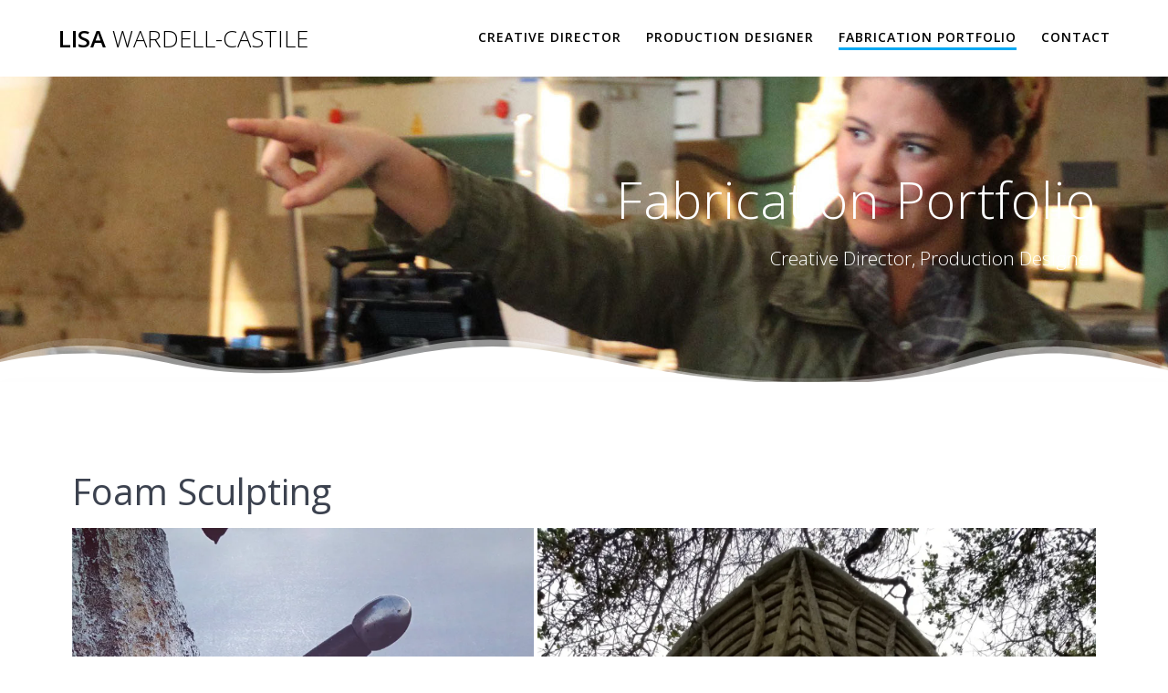

--- FILE ---
content_type: text/html; charset=UTF-8
request_url: http://www.lisawardell.com/fabrication-portfolio/
body_size: 19891
content:
<!DOCTYPE html>
<html lang="en-US">
<head>
    <meta charset="UTF-8">
    <meta name="viewport" content="width=device-width, initial-scale=1">
    <link rel="profile" href="http://gmpg.org/xfn/11">

	    <script>
        (function (exports, d) {
            var _isReady = false,
                _event,
                _fns = [];

            function onReady(event) {
                d.removeEventListener("DOMContentLoaded", onReady);
                _isReady = true;
                _event = event;
                _fns.forEach(function (_fn) {
                    var fn = _fn[0],
                        context = _fn[1];
                    fn.call(context || exports, window.jQuery);
                });
            }

            function onReadyIe(event) {
                if (d.readyState === "complete") {
                    d.detachEvent("onreadystatechange", onReadyIe);
                    _isReady = true;
                    _event = event;
                    _fns.forEach(function (_fn) {
                        var fn = _fn[0],
                            context = _fn[1];
                        fn.call(context || exports, event);
                    });
                }
            }

            d.addEventListener && d.addEventListener("DOMContentLoaded", onReady) ||
            d.attachEvent && d.attachEvent("onreadystatechange", onReadyIe);

            function domReady(fn, context) {
                if (_isReady) {
                    fn.call(context, _event);
                }

                _fns.push([fn, context]);
            }

            exports.mesmerizeDomReady = domReady;
        })(window, document);
    </script>
	<meta name='robots' content='index, follow, max-image-preview:large, max-snippet:-1, max-video-preview:-1' />

	<!-- This site is optimized with the Yoast SEO plugin v26.7 - https://yoast.com/wordpress/plugins/seo/ -->
	<title>Fabrication Portfolio - Lisa Wardell-Castile</title>
	<link rel="canonical" href="http://www.lisawardell.com/fabrication-portfolio/" />
	<meta property="og:locale" content="en_US" />
	<meta property="og:type" content="article" />
	<meta property="og:title" content="Fabrication Portfolio - Lisa Wardell-Castile" />
	<meta property="og:description" content="Foam Sculpting Painting Costumes Guardian 1940&#8217;s Period Fantasy Wizard Costumes Storybook Characters Beauty and the Beast Pirate Costume From the Veil Western 1700&#8217;s Gowns Creature Building   Masks Props" />
	<meta property="og:url" content="http://www.lisawardell.com/fabrication-portfolio/" />
	<meta property="og:site_name" content="Lisa Wardell-Castile" />
	<meta property="article:modified_time" content="2025-04-14T21:17:17+00:00" />
	<meta property="og:image" content="https://i0.wp.com/www.lisawardell.com/wp-content/uploads/IMG_20160502_232201.jpg" />
	<meta name="twitter:card" content="summary_large_image" />
	<meta name="twitter:label1" content="Est. reading time" />
	<meta name="twitter:data1" content="19 minutes" />
	<script type="application/ld+json" class="yoast-schema-graph">{"@context":"https://schema.org","@graph":[{"@type":"WebPage","@id":"http://www.lisawardell.com/fabrication-portfolio/","url":"http://www.lisawardell.com/fabrication-portfolio/","name":"Fabrication Portfolio - Lisa Wardell-Castile","isPartOf":{"@id":"http://www.lisawardell.com/#website"},"primaryImageOfPage":{"@id":"http://www.lisawardell.com/fabrication-portfolio/#primaryimage"},"image":{"@id":"http://www.lisawardell.com/fabrication-portfolio/#primaryimage"},"thumbnailUrl":"https://i0.wp.com/www.lisawardell.com/wp-content/uploads/IMG_20160502_232201.jpg","datePublished":"2019-07-17T22:25:14+00:00","dateModified":"2025-04-14T21:17:17+00:00","breadcrumb":{"@id":"http://www.lisawardell.com/fabrication-portfolio/#breadcrumb"},"inLanguage":"en-US","potentialAction":[{"@type":"ReadAction","target":["http://www.lisawardell.com/fabrication-portfolio/"]}]},{"@type":"ImageObject","inLanguage":"en-US","@id":"http://www.lisawardell.com/fabrication-portfolio/#primaryimage","url":"https://i0.wp.com/www.lisawardell.com/wp-content/uploads/IMG_20160502_232201.jpg","contentUrl":"https://i0.wp.com/www.lisawardell.com/wp-content/uploads/IMG_20160502_232201.jpg"},{"@type":"BreadcrumbList","@id":"http://www.lisawardell.com/fabrication-portfolio/#breadcrumb","itemListElement":[{"@type":"ListItem","position":1,"name":"Home","item":"http://www.lisawardell.com/"},{"@type":"ListItem","position":2,"name":"Fabrication Portfolio"}]},{"@type":"WebSite","@id":"http://www.lisawardell.com/#website","url":"http://www.lisawardell.com/","name":"Lisa Wardell-Castile","description":"Creative Director, Production Designer","potentialAction":[{"@type":"SearchAction","target":{"@type":"EntryPoint","urlTemplate":"http://www.lisawardell.com/?s={search_term_string}"},"query-input":{"@type":"PropertyValueSpecification","valueRequired":true,"valueName":"search_term_string"}}],"inLanguage":"en-US"}]}</script>
	<!-- / Yoast SEO plugin. -->


<link rel='dns-prefetch' href='//w.sharethis.com' />
<link rel='dns-prefetch' href='//stats.wp.com' />
<link rel='dns-prefetch' href='//fonts.googleapis.com' />
<link rel='preconnect' href='//i0.wp.com' />
<link rel='preconnect' href='//c0.wp.com' />
<link rel="alternate" type="application/rss+xml" title="Lisa Wardell-Castile &raquo; Feed" href="http://www.lisawardell.com/feed/" />
<link rel="alternate" type="application/rss+xml" title="Lisa Wardell-Castile &raquo; Comments Feed" href="http://www.lisawardell.com/comments/feed/" />
<link rel="alternate" title="oEmbed (JSON)" type="application/json+oembed" href="http://www.lisawardell.com/wp-json/oembed/1.0/embed?url=http%3A%2F%2Fwww.lisawardell.com%2Ffabrication-portfolio%2F" />
<link rel="alternate" title="oEmbed (XML)" type="text/xml+oembed" href="http://www.lisawardell.com/wp-json/oembed/1.0/embed?url=http%3A%2F%2Fwww.lisawardell.com%2Ffabrication-portfolio%2F&#038;format=xml" />
<style id='wp-img-auto-sizes-contain-inline-css' type='text/css'>
img:is([sizes=auto i],[sizes^="auto," i]){contain-intrinsic-size:3000px 1500px}
/*# sourceURL=wp-img-auto-sizes-contain-inline-css */
</style>
<link rel='stylesheet' id='twb-open-sans-css' href="" data-href='https://fonts.googleapis.com/css?family=Open+Sans%3A300%2C400%2C500%2C600%2C700%2C800&#038;display=swap&#038;ver=5f6be2dddd8c79914b0e3f90ebfb509d' type='text/css' media='all' />
<link rel='stylesheet' id='twbbwg-global-css' href='http://www.lisawardell.com/wp-content/plugins/photo-gallery/booster/assets/css/global.css?ver=1.0.0' type='text/css' media='all' />
<style id='wp-emoji-styles-inline-css' type='text/css'>

	img.wp-smiley, img.emoji {
		display: inline !important;
		border: none !important;
		box-shadow: none !important;
		height: 1em !important;
		width: 1em !important;
		margin: 0 0.07em !important;
		vertical-align: -0.1em !important;
		background: none !important;
		padding: 0 !important;
	}
/*# sourceURL=wp-emoji-styles-inline-css */
</style>
<style id='wp-block-library-inline-css' type='text/css'>
:root{--wp-block-synced-color:#7a00df;--wp-block-synced-color--rgb:122,0,223;--wp-bound-block-color:var(--wp-block-synced-color);--wp-editor-canvas-background:#ddd;--wp-admin-theme-color:#007cba;--wp-admin-theme-color--rgb:0,124,186;--wp-admin-theme-color-darker-10:#006ba1;--wp-admin-theme-color-darker-10--rgb:0,107,160.5;--wp-admin-theme-color-darker-20:#005a87;--wp-admin-theme-color-darker-20--rgb:0,90,135;--wp-admin-border-width-focus:2px}@media (min-resolution:192dpi){:root{--wp-admin-border-width-focus:1.5px}}.wp-element-button{cursor:pointer}:root .has-very-light-gray-background-color{background-color:#eee}:root .has-very-dark-gray-background-color{background-color:#313131}:root .has-very-light-gray-color{color:#eee}:root .has-very-dark-gray-color{color:#313131}:root .has-vivid-green-cyan-to-vivid-cyan-blue-gradient-background{background:linear-gradient(135deg,#00d084,#0693e3)}:root .has-purple-crush-gradient-background{background:linear-gradient(135deg,#34e2e4,#4721fb 50%,#ab1dfe)}:root .has-hazy-dawn-gradient-background{background:linear-gradient(135deg,#faaca8,#dad0ec)}:root .has-subdued-olive-gradient-background{background:linear-gradient(135deg,#fafae1,#67a671)}:root .has-atomic-cream-gradient-background{background:linear-gradient(135deg,#fdd79a,#004a59)}:root .has-nightshade-gradient-background{background:linear-gradient(135deg,#330968,#31cdcf)}:root .has-midnight-gradient-background{background:linear-gradient(135deg,#020381,#2874fc)}:root{--wp--preset--font-size--normal:16px;--wp--preset--font-size--huge:42px}.has-regular-font-size{font-size:1em}.has-larger-font-size{font-size:2.625em}.has-normal-font-size{font-size:var(--wp--preset--font-size--normal)}.has-huge-font-size{font-size:var(--wp--preset--font-size--huge)}:root .has-text-align-center{text-align:center}:root .has-text-align-left{text-align:left}:root .has-text-align-right{text-align:right}.has-fit-text{white-space:nowrap!important}#end-resizable-editor-section{display:none}.aligncenter{clear:both}.items-justified-left{justify-content:flex-start}.items-justified-center{justify-content:center}.items-justified-right{justify-content:flex-end}.items-justified-space-between{justify-content:space-between}.screen-reader-text{word-wrap:normal!important;border:0;clip-path:inset(50%);height:1px;margin:-1px;overflow:hidden;padding:0;position:absolute;width:1px}.screen-reader-text:focus{background-color:#ddd;clip-path:none;color:#444;display:block;font-size:1em;height:auto;left:5px;line-height:normal;padding:15px 23px 14px;text-decoration:none;top:5px;width:auto;z-index:100000}html :where(.has-border-color){border-style:solid}html :where([style*=border-top-color]){border-top-style:solid}html :where([style*=border-right-color]){border-right-style:solid}html :where([style*=border-bottom-color]){border-bottom-style:solid}html :where([style*=border-left-color]){border-left-style:solid}html :where([style*=border-width]){border-style:solid}html :where([style*=border-top-width]){border-top-style:solid}html :where([style*=border-right-width]){border-right-style:solid}html :where([style*=border-bottom-width]){border-bottom-style:solid}html :where([style*=border-left-width]){border-left-style:solid}html :where(img[class*=wp-image-]){height:auto;max-width:100%}:where(figure){margin:0 0 1em}html :where(.is-position-sticky){--wp-admin--admin-bar--position-offset:var(--wp-admin--admin-bar--height,0px)}@media screen and (max-width:600px){html :where(.is-position-sticky){--wp-admin--admin-bar--position-offset:0px}}

/*# sourceURL=wp-block-library-inline-css */
</style><style id='wp-block-columns-inline-css' type='text/css'>
.wp-block-columns{box-sizing:border-box;display:flex;flex-wrap:wrap!important}@media (min-width:782px){.wp-block-columns{flex-wrap:nowrap!important}}.wp-block-columns{align-items:normal!important}.wp-block-columns.are-vertically-aligned-top{align-items:flex-start}.wp-block-columns.are-vertically-aligned-center{align-items:center}.wp-block-columns.are-vertically-aligned-bottom{align-items:flex-end}@media (max-width:781px){.wp-block-columns:not(.is-not-stacked-on-mobile)>.wp-block-column{flex-basis:100%!important}}@media (min-width:782px){.wp-block-columns:not(.is-not-stacked-on-mobile)>.wp-block-column{flex-basis:0;flex-grow:1}.wp-block-columns:not(.is-not-stacked-on-mobile)>.wp-block-column[style*=flex-basis]{flex-grow:0}}.wp-block-columns.is-not-stacked-on-mobile{flex-wrap:nowrap!important}.wp-block-columns.is-not-stacked-on-mobile>.wp-block-column{flex-basis:0;flex-grow:1}.wp-block-columns.is-not-stacked-on-mobile>.wp-block-column[style*=flex-basis]{flex-grow:0}:where(.wp-block-columns){margin-bottom:1.75em}:where(.wp-block-columns.has-background){padding:1.25em 2.375em}.wp-block-column{flex-grow:1;min-width:0;overflow-wrap:break-word;word-break:break-word}.wp-block-column.is-vertically-aligned-top{align-self:flex-start}.wp-block-column.is-vertically-aligned-center{align-self:center}.wp-block-column.is-vertically-aligned-bottom{align-self:flex-end}.wp-block-column.is-vertically-aligned-stretch{align-self:stretch}.wp-block-column.is-vertically-aligned-bottom,.wp-block-column.is-vertically-aligned-center,.wp-block-column.is-vertically-aligned-top{width:100%}
/*# sourceURL=http://www.lisawardell.com/wp-content/plugins/gutenberg/build/styles/block-library/columns/style.css */
</style>
<style id='wp-block-group-inline-css' type='text/css'>
.wp-block-group{box-sizing:border-box}:where(.wp-block-group.wp-block-group-is-layout-constrained){position:relative}
/*# sourceURL=http://www.lisawardell.com/wp-content/plugins/gutenberg/build/styles/block-library/group/style.css */
</style>
<style id='global-styles-inline-css' type='text/css'>
:root{--wp--preset--aspect-ratio--square: 1;--wp--preset--aspect-ratio--4-3: 4/3;--wp--preset--aspect-ratio--3-4: 3/4;--wp--preset--aspect-ratio--3-2: 3/2;--wp--preset--aspect-ratio--2-3: 2/3;--wp--preset--aspect-ratio--16-9: 16/9;--wp--preset--aspect-ratio--9-16: 9/16;--wp--preset--color--black: #000000;--wp--preset--color--cyan-bluish-gray: #abb8c3;--wp--preset--color--white: #ffffff;--wp--preset--color--pale-pink: #f78da7;--wp--preset--color--vivid-red: #cf2e2e;--wp--preset--color--luminous-vivid-orange: #ff6900;--wp--preset--color--luminous-vivid-amber: #fcb900;--wp--preset--color--light-green-cyan: #7bdcb5;--wp--preset--color--vivid-green-cyan: #00d084;--wp--preset--color--pale-cyan-blue: #8ed1fc;--wp--preset--color--vivid-cyan-blue: #0693e3;--wp--preset--color--vivid-purple: #9b51e0;--wp--preset--gradient--vivid-cyan-blue-to-vivid-purple: linear-gradient(135deg,rgb(6,147,227) 0%,rgb(155,81,224) 100%);--wp--preset--gradient--light-green-cyan-to-vivid-green-cyan: linear-gradient(135deg,rgb(122,220,180) 0%,rgb(0,208,130) 100%);--wp--preset--gradient--luminous-vivid-amber-to-luminous-vivid-orange: linear-gradient(135deg,rgb(252,185,0) 0%,rgb(255,105,0) 100%);--wp--preset--gradient--luminous-vivid-orange-to-vivid-red: linear-gradient(135deg,rgb(255,105,0) 0%,rgb(207,46,46) 100%);--wp--preset--gradient--very-light-gray-to-cyan-bluish-gray: linear-gradient(135deg,rgb(238,238,238) 0%,rgb(169,184,195) 100%);--wp--preset--gradient--cool-to-warm-spectrum: linear-gradient(135deg,rgb(74,234,220) 0%,rgb(151,120,209) 20%,rgb(207,42,186) 40%,rgb(238,44,130) 60%,rgb(251,105,98) 80%,rgb(254,248,76) 100%);--wp--preset--gradient--blush-light-purple: linear-gradient(135deg,rgb(255,206,236) 0%,rgb(152,150,240) 100%);--wp--preset--gradient--blush-bordeaux: linear-gradient(135deg,rgb(254,205,165) 0%,rgb(254,45,45) 50%,rgb(107,0,62) 100%);--wp--preset--gradient--luminous-dusk: linear-gradient(135deg,rgb(255,203,112) 0%,rgb(199,81,192) 50%,rgb(65,88,208) 100%);--wp--preset--gradient--pale-ocean: linear-gradient(135deg,rgb(255,245,203) 0%,rgb(182,227,212) 50%,rgb(51,167,181) 100%);--wp--preset--gradient--electric-grass: linear-gradient(135deg,rgb(202,248,128) 0%,rgb(113,206,126) 100%);--wp--preset--gradient--midnight: linear-gradient(135deg,rgb(2,3,129) 0%,rgb(40,116,252) 100%);--wp--preset--font-size--small: 13px;--wp--preset--font-size--medium: 20px;--wp--preset--font-size--large: 36px;--wp--preset--font-size--x-large: 42px;--wp--preset--spacing--20: 0.44rem;--wp--preset--spacing--30: 0.67rem;--wp--preset--spacing--40: 1rem;--wp--preset--spacing--50: 1.5rem;--wp--preset--spacing--60: 2.25rem;--wp--preset--spacing--70: 3.38rem;--wp--preset--spacing--80: 5.06rem;--wp--preset--shadow--natural: 6px 6px 9px rgba(0, 0, 0, 0.2);--wp--preset--shadow--deep: 12px 12px 50px rgba(0, 0, 0, 0.4);--wp--preset--shadow--sharp: 6px 6px 0px rgba(0, 0, 0, 0.2);--wp--preset--shadow--outlined: 6px 6px 0px -3px rgb(255, 255, 255), 6px 6px rgb(0, 0, 0);--wp--preset--shadow--crisp: 6px 6px 0px rgb(0, 0, 0);}:where(.is-layout-flex){gap: 0.5em;}:where(.is-layout-grid){gap: 0.5em;}body .is-layout-flex{display: flex;}.is-layout-flex{flex-wrap: wrap;align-items: center;}.is-layout-flex > :is(*, div){margin: 0;}body .is-layout-grid{display: grid;}.is-layout-grid > :is(*, div){margin: 0;}:where(.wp-block-columns.is-layout-flex){gap: 2em;}:where(.wp-block-columns.is-layout-grid){gap: 2em;}:where(.wp-block-post-template.is-layout-flex){gap: 1.25em;}:where(.wp-block-post-template.is-layout-grid){gap: 1.25em;}.has-black-color{color: var(--wp--preset--color--black) !important;}.has-cyan-bluish-gray-color{color: var(--wp--preset--color--cyan-bluish-gray) !important;}.has-white-color{color: var(--wp--preset--color--white) !important;}.has-pale-pink-color{color: var(--wp--preset--color--pale-pink) !important;}.has-vivid-red-color{color: var(--wp--preset--color--vivid-red) !important;}.has-luminous-vivid-orange-color{color: var(--wp--preset--color--luminous-vivid-orange) !important;}.has-luminous-vivid-amber-color{color: var(--wp--preset--color--luminous-vivid-amber) !important;}.has-light-green-cyan-color{color: var(--wp--preset--color--light-green-cyan) !important;}.has-vivid-green-cyan-color{color: var(--wp--preset--color--vivid-green-cyan) !important;}.has-pale-cyan-blue-color{color: var(--wp--preset--color--pale-cyan-blue) !important;}.has-vivid-cyan-blue-color{color: var(--wp--preset--color--vivid-cyan-blue) !important;}.has-vivid-purple-color{color: var(--wp--preset--color--vivid-purple) !important;}.has-black-background-color{background-color: var(--wp--preset--color--black) !important;}.has-cyan-bluish-gray-background-color{background-color: var(--wp--preset--color--cyan-bluish-gray) !important;}.has-white-background-color{background-color: var(--wp--preset--color--white) !important;}.has-pale-pink-background-color{background-color: var(--wp--preset--color--pale-pink) !important;}.has-vivid-red-background-color{background-color: var(--wp--preset--color--vivid-red) !important;}.has-luminous-vivid-orange-background-color{background-color: var(--wp--preset--color--luminous-vivid-orange) !important;}.has-luminous-vivid-amber-background-color{background-color: var(--wp--preset--color--luminous-vivid-amber) !important;}.has-light-green-cyan-background-color{background-color: var(--wp--preset--color--light-green-cyan) !important;}.has-vivid-green-cyan-background-color{background-color: var(--wp--preset--color--vivid-green-cyan) !important;}.has-pale-cyan-blue-background-color{background-color: var(--wp--preset--color--pale-cyan-blue) !important;}.has-vivid-cyan-blue-background-color{background-color: var(--wp--preset--color--vivid-cyan-blue) !important;}.has-vivid-purple-background-color{background-color: var(--wp--preset--color--vivid-purple) !important;}.has-black-border-color{border-color: var(--wp--preset--color--black) !important;}.has-cyan-bluish-gray-border-color{border-color: var(--wp--preset--color--cyan-bluish-gray) !important;}.has-white-border-color{border-color: var(--wp--preset--color--white) !important;}.has-pale-pink-border-color{border-color: var(--wp--preset--color--pale-pink) !important;}.has-vivid-red-border-color{border-color: var(--wp--preset--color--vivid-red) !important;}.has-luminous-vivid-orange-border-color{border-color: var(--wp--preset--color--luminous-vivid-orange) !important;}.has-luminous-vivid-amber-border-color{border-color: var(--wp--preset--color--luminous-vivid-amber) !important;}.has-light-green-cyan-border-color{border-color: var(--wp--preset--color--light-green-cyan) !important;}.has-vivid-green-cyan-border-color{border-color: var(--wp--preset--color--vivid-green-cyan) !important;}.has-pale-cyan-blue-border-color{border-color: var(--wp--preset--color--pale-cyan-blue) !important;}.has-vivid-cyan-blue-border-color{border-color: var(--wp--preset--color--vivid-cyan-blue) !important;}.has-vivid-purple-border-color{border-color: var(--wp--preset--color--vivid-purple) !important;}.has-vivid-cyan-blue-to-vivid-purple-gradient-background{background: var(--wp--preset--gradient--vivid-cyan-blue-to-vivid-purple) !important;}.has-light-green-cyan-to-vivid-green-cyan-gradient-background{background: var(--wp--preset--gradient--light-green-cyan-to-vivid-green-cyan) !important;}.has-luminous-vivid-amber-to-luminous-vivid-orange-gradient-background{background: var(--wp--preset--gradient--luminous-vivid-amber-to-luminous-vivid-orange) !important;}.has-luminous-vivid-orange-to-vivid-red-gradient-background{background: var(--wp--preset--gradient--luminous-vivid-orange-to-vivid-red) !important;}.has-very-light-gray-to-cyan-bluish-gray-gradient-background{background: var(--wp--preset--gradient--very-light-gray-to-cyan-bluish-gray) !important;}.has-cool-to-warm-spectrum-gradient-background{background: var(--wp--preset--gradient--cool-to-warm-spectrum) !important;}.has-blush-light-purple-gradient-background{background: var(--wp--preset--gradient--blush-light-purple) !important;}.has-blush-bordeaux-gradient-background{background: var(--wp--preset--gradient--blush-bordeaux) !important;}.has-luminous-dusk-gradient-background{background: var(--wp--preset--gradient--luminous-dusk) !important;}.has-pale-ocean-gradient-background{background: var(--wp--preset--gradient--pale-ocean) !important;}.has-electric-grass-gradient-background{background: var(--wp--preset--gradient--electric-grass) !important;}.has-midnight-gradient-background{background: var(--wp--preset--gradient--midnight) !important;}.has-small-font-size{font-size: var(--wp--preset--font-size--small) !important;}.has-medium-font-size{font-size: var(--wp--preset--font-size--medium) !important;}.has-large-font-size{font-size: var(--wp--preset--font-size--large) !important;}.has-x-large-font-size{font-size: var(--wp--preset--font-size--x-large) !important;}
:where(.wp-block-columns.is-layout-flex){gap: 2em;}:where(.wp-block-columns.is-layout-grid){gap: 2em;}
/*# sourceURL=global-styles-inline-css */
</style>
<style id='core-block-supports-inline-css' type='text/css'>
.wp-container-core-columns-is-layout-9d6595d7{flex-wrap:nowrap;}
/*# sourceURL=core-block-supports-inline-css */
</style>

<style id='classic-theme-styles-inline-css' type='text/css'>
.wp-block-button__link{background-color:#32373c;border-radius:9999px;box-shadow:none;color:#fff;font-size:1.125em;padding:calc(.667em + 2px) calc(1.333em + 2px);text-decoration:none}.wp-block-file__button{background:#32373c;color:#fff}.wp-block-accordion-heading{margin:0}.wp-block-accordion-heading__toggle{background-color:inherit!important;color:inherit!important}.wp-block-accordion-heading__toggle:not(:focus-visible){outline:none}.wp-block-accordion-heading__toggle:focus,.wp-block-accordion-heading__toggle:hover{background-color:inherit!important;border:none;box-shadow:none;color:inherit;padding:var(--wp--preset--spacing--20,1em) 0;text-decoration:none}.wp-block-accordion-heading__toggle:focus-visible{outline:auto;outline-offset:0}
/*# sourceURL=http://www.lisawardell.com/wp-content/plugins/gutenberg/build/styles/block-library/classic.css */
</style>
<link rel='stylesheet' id='contact-form-7-css' href='http://www.lisawardell.com/wp-content/plugins/contact-form-7/includes/css/styles.css?ver=6.1.4' type='text/css' media='all' />
<link rel='stylesheet' id='bwg_fonts-css' href='http://www.lisawardell.com/wp-content/plugins/photo-gallery/css/bwg-fonts/fonts.css?ver=0.0.1' type='text/css' media='all' />
<link rel='stylesheet' id='sumoselect-css' href='http://www.lisawardell.com/wp-content/plugins/photo-gallery/css/sumoselect.min.css?ver=3.4.6' type='text/css' media='all' />
<link rel='stylesheet' id='mCustomScrollbar-css' href='http://www.lisawardell.com/wp-content/plugins/photo-gallery/css/jquery.mCustomScrollbar.min.css?ver=3.1.5' type='text/css' media='all' />
<link rel='stylesheet' id='bwg_googlefonts-css' href="" data-href='https://fonts.googleapis.com/css?family=Ubuntu&#038;subset=greek,latin,greek-ext,vietnamese,cyrillic-ext,latin-ext,cyrillic' type='text/css' media='all' />
<link rel='stylesheet' id='bwg_frontend-css' href='http://www.lisawardell.com/wp-content/plugins/photo-gallery/css/styles.min.css?ver=1.8.35' type='text/css' media='all' />
<link rel='stylesheet' id='mesmerize-parent-css' href='http://www.lisawardell.com/wp-content/themes/mesmerize/style.min.css?ver=5f6be2dddd8c79914b0e3f90ebfb509d' type='text/css' media='all' />
<link rel='stylesheet' id='mesmerize-style-css' href='http://www.lisawardell.com/wp-content/themes/highlight/style.min.css?ver=1.0.46' type='text/css' media='all' />
<style id='mesmerize-style-inline-css' type='text/css'>
img.logo.dark, img.custom-logo{width:auto;max-height:70px !important;}
/** cached kirki style */@media screen and (min-width: 768px){.header-homepage{background-position:center center;}}.header-homepage:not(.header-slide).color-overlay:before{background:#3A3A3A;}.header-homepage:not(.header-slide) .background-overlay,.header-homepage:not(.header-slide).color-overlay::before{opacity:0.26;}.mesmerize-front-page .header-separator .svg-white-bg{fill:#ffffff!important;}.mesmerize-front-page .header-separator svg{height:53px!important;}body .header .svg-white-bg{fill:#ffffff!important;}.header-separator svg{height:54px!important;}.header-homepage .header-description-row{padding-top:30%;padding-bottom:0%;}.inner-header-description{padding-top:8%;padding-bottom:8%;}@media screen and (max-width:767px){.header-homepage .header-description-row{padding-top:15%;padding-bottom:15%;}}@media only screen and (min-width: 768px){.header-content .align-holder{width:55%!important;}.inner-header-description{text-align:right!important;}}
/*# sourceURL=mesmerize-style-inline-css */
</style>
<link rel='stylesheet' id='mesmerize-style-bundle-css' href='http://www.lisawardell.com/wp-content/themes/mesmerize/assets/css/theme.bundle.min.css?ver=1.0.46' type='text/css' media='all' />
<link rel='stylesheet' id='mesmerize-fonts-css' href="" data-href='https://fonts.googleapis.com/css?family=Open+Sans%3A300%2C400%2C600%2C700%7CMuli%3A300%2C300italic%2C400%2C400italic%2C600%2C600italic%2C700%2C700italic%2C900%2C900italic%7CPlayfair+Display%3A400%2C400italic%2C700%2C700italic&#038;subset=latin%2Clatin-ext&#038;display=swap' type='text/css' media='all' />
<link rel='stylesheet' id='wp-block-heading-css' href='http://www.lisawardell.com/wp-content/plugins/gutenberg/build/styles/block-library/heading/style.css?ver=22.3.0' type='text/css' media='all' />
<link rel='stylesheet' id='lightboxStyle-css' href='http://www.lisawardell.com/wp-content/plugins/lightbox-plus/css/shadowed/colorbox.min.css?ver=2.7.2' type='text/css' media='screen' />
<script type="text/javascript" src="https://c0.wp.com/c/6.9/wp-includes/js/jquery/jquery.min.js" id="jquery-core-js"></script>
<script type="text/javascript" src="https://c0.wp.com/c/6.9/wp-includes/js/jquery/jquery-migrate.min.js" id="jquery-migrate-js"></script>
<script type="text/javascript" id="jquery-js-after">
/* <![CDATA[ */
    
        (function () {
            function setHeaderTopSpacing() {

                setTimeout(function() {
                  var headerTop = document.querySelector('.header-top');
                  var headers = document.querySelectorAll('.header-wrapper .header,.header-wrapper .header-homepage');

                  for (var i = 0; i < headers.length; i++) {
                      var item = headers[i];
                      item.style.paddingTop = headerTop.getBoundingClientRect().height + "px";
                  }

                    var languageSwitcher = document.querySelector('.mesmerize-language-switcher');

                    if(languageSwitcher){
                        languageSwitcher.style.top = "calc( " +  headerTop.getBoundingClientRect().height + "px + 1rem)" ;
                    }
                    
                }, 100);

             
            }

            window.addEventListener('resize', setHeaderTopSpacing);
            window.mesmerizeSetHeaderTopSpacing = setHeaderTopSpacing
            mesmerizeDomReady(setHeaderTopSpacing);
        })();
    
    
//# sourceURL=jquery-js-after
/* ]]> */
</script>
<script type="text/javascript" src="http://www.lisawardell.com/wp-content/plugins/photo-gallery/booster/assets/js/circle-progress.js?ver=1.2.2" id="twbbwg-circle-js"></script>
<script type="text/javascript" id="twbbwg-global-js-extra">
/* <![CDATA[ */
var twb = {"nonce":"78188e8785","ajax_url":"http://www.lisawardell.com/wp-admin/admin-ajax.php","plugin_url":"http://www.lisawardell.com/wp-content/plugins/photo-gallery/booster","href":"http://www.lisawardell.com/wp-admin/admin.php?page=twbbwg_photo-gallery"};
var twb = {"nonce":"78188e8785","ajax_url":"http://www.lisawardell.com/wp-admin/admin-ajax.php","plugin_url":"http://www.lisawardell.com/wp-content/plugins/photo-gallery/booster","href":"http://www.lisawardell.com/wp-admin/admin.php?page=twbbwg_photo-gallery"};
//# sourceURL=twbbwg-global-js-extra
/* ]]> */
</script>
<script type="text/javascript" src="http://www.lisawardell.com/wp-content/plugins/photo-gallery/booster/assets/js/global.js?ver=1.0.0" id="twbbwg-global-js"></script>
<script type="text/javascript" src="http://www.lisawardell.com/wp-content/plugins/photo-gallery/js/jquery.sumoselect.min.js?ver=3.4.6" id="sumoselect-js"></script>
<script type="text/javascript" src="http://www.lisawardell.com/wp-content/plugins/photo-gallery/js/tocca.min.js?ver=2.0.9" id="bwg_mobile-js"></script>
<script type="text/javascript" src="http://www.lisawardell.com/wp-content/plugins/photo-gallery/js/jquery.mCustomScrollbar.concat.min.js?ver=3.1.5" id="mCustomScrollbar-js"></script>
<script type="text/javascript" src="http://www.lisawardell.com/wp-content/plugins/photo-gallery/js/jquery.fullscreen.min.js?ver=0.6.0" id="jquery-fullscreen-js"></script>
<script type="text/javascript" id="bwg_frontend-js-extra">
/* <![CDATA[ */
var bwg_objectsL10n = {"bwg_field_required":"field is required.","bwg_mail_validation":"This is not a valid email address.","bwg_search_result":"There are no images matching your search.","bwg_select_tag":"Select Tag","bwg_order_by":"Order By","bwg_search":"Search","bwg_show_ecommerce":"Show Ecommerce","bwg_hide_ecommerce":"Hide Ecommerce","bwg_show_comments":"Show Comments","bwg_hide_comments":"Hide Comments","bwg_restore":"Restore","bwg_maximize":"Maximize","bwg_fullscreen":"Fullscreen","bwg_exit_fullscreen":"Exit Fullscreen","bwg_search_tag":"SEARCH...","bwg_tag_no_match":"No tags found","bwg_all_tags_selected":"All tags selected","bwg_tags_selected":"tags selected","play":"Play","pause":"Pause","is_pro":"","bwg_play":"Play","bwg_pause":"Pause","bwg_hide_info":"Hide info","bwg_show_info":"Show info","bwg_hide_rating":"Hide rating","bwg_show_rating":"Show rating","ok":"Ok","cancel":"Cancel","select_all":"Select all","lazy_load":"0","lazy_loader":"http://www.lisawardell.com/wp-content/plugins/photo-gallery/images/ajax_loader.png","front_ajax":"0","bwg_tag_see_all":"see all tags","bwg_tag_see_less":"see less tags"};
//# sourceURL=bwg_frontend-js-extra
/* ]]> */
</script>
<script type="text/javascript" src="http://www.lisawardell.com/wp-content/plugins/photo-gallery/js/scripts.min.js?ver=1.8.35" id="bwg_frontend-js"></script>
<script id='st_insights_js' type="text/javascript" src="http://w.sharethis.com/button/st_insights.js?publisher=eba0f3ba-f9ab-408c-bc68-c28af5afe749&amp;product=feather&amp;ver=1762900789" id="feather-sharethis-js"></script>
<link rel="https://api.w.org/" href="http://www.lisawardell.com/wp-json/" /><link rel="alternate" title="JSON" type="application/json" href="http://www.lisawardell.com/wp-json/wp/v2/pages/1025" /><link rel="EditURI" type="application/rsd+xml" title="RSD" href="http://www.lisawardell.com/xmlrpc.php?rsd" />

<link rel='shortlink' href='http://www.lisawardell.com/?p=1025' />
	<style>img#wpstats{display:none}</style>
		        <style data-name="header-gradient-overlay">
            .header .background-overlay {
                background: linear-gradient(135deg , rgba(102,126,234, 0.8) 0%, rgba(118,75,162,0.8) 100%);
            }
        </style>
        <script type="text/javascript" data-name="async-styles">
        (function () {
            var links = document.querySelectorAll('link[data-href]');
            for (var i = 0; i < links.length; i++) {
                var item = links[i];
                item.href = item.getAttribute('data-href')
            }
        })();
    </script>
	<!-- All in one Favicon 4.8 -->
<style type="text/css"></style>
<style>
.synved-social-resolution-single {
display: inline-block;
}
.synved-social-resolution-normal {
display: inline-block;
}
.synved-social-resolution-hidef {
display: none;
}

@media only screen and (min--moz-device-pixel-ratio: 2),
only screen and (-o-min-device-pixel-ratio: 2/1),
only screen and (-webkit-min-device-pixel-ratio: 2),
only screen and (min-device-pixel-ratio: 2),
only screen and (min-resolution: 2dppx),
only screen and (min-resolution: 192dpi) {
	.synved-social-resolution-normal {
	display: none;
	}
	.synved-social-resolution-hidef {
	display: inline-block;
	}
}
</style><link rel="icon" href="https://i0.wp.com/www.lisawardell.com/wp-content/uploads/cropped-favicon-16x16-1.png?fit=32%2C32" sizes="32x32" />
<link rel="icon" href="https://i0.wp.com/www.lisawardell.com/wp-content/uploads/cropped-favicon-16x16-1.png?fit=192%2C192" sizes="192x192" />
<link rel="apple-touch-icon" href="https://i0.wp.com/www.lisawardell.com/wp-content/uploads/cropped-favicon-16x16-1.png?fit=180%2C180" />
<meta name="msapplication-TileImage" content="https://i0.wp.com/www.lisawardell.com/wp-content/uploads/cropped-favicon-16x16-1.png?fit=270%2C270" />
	<style id="page-content-custom-styles">
			</style>
	    <style data-name="background-content-colors">
        .mesmerize-inner-page .page-content,
        .mesmerize-inner-page .content,
        .mesmerize-front-page.mesmerize-content-padding .page-content {
            background-color: #ffffff;
        }
    </style>
    <style id='jetpack-block-tiled-gallery-inline-css' type='text/css'>
.wp-block-jetpack-tiled-gallery .is-style-circle .tiled-gallery__item img,.wp-block-jetpack-tiled-gallery.is-style-circle .tiled-gallery__item img{border-radius:50%}.wp-block-jetpack-tiled-gallery .is-style-circle .tiled-gallery__row,.wp-block-jetpack-tiled-gallery .is-style-square .tiled-gallery__row,.wp-block-jetpack-tiled-gallery.is-style-circle .tiled-gallery__row,.wp-block-jetpack-tiled-gallery.is-style-square .tiled-gallery__row{flex-grow:1;width:100%}.wp-block-jetpack-tiled-gallery .is-style-circle .tiled-gallery__row.columns-1 .tiled-gallery__col,.wp-block-jetpack-tiled-gallery .is-style-square .tiled-gallery__row.columns-1 .tiled-gallery__col,.wp-block-jetpack-tiled-gallery.is-style-circle .tiled-gallery__row.columns-1 .tiled-gallery__col,.wp-block-jetpack-tiled-gallery.is-style-square .tiled-gallery__row.columns-1 .tiled-gallery__col{width:100%}.wp-block-jetpack-tiled-gallery .is-style-circle .tiled-gallery__row.columns-2 .tiled-gallery__col,.wp-block-jetpack-tiled-gallery .is-style-square .tiled-gallery__row.columns-2 .tiled-gallery__col,.wp-block-jetpack-tiled-gallery.is-style-circle .tiled-gallery__row.columns-2 .tiled-gallery__col,.wp-block-jetpack-tiled-gallery.is-style-square .tiled-gallery__row.columns-2 .tiled-gallery__col{width:calc(50% - 2px)}.wp-block-jetpack-tiled-gallery .is-style-circle .tiled-gallery__row.columns-3 .tiled-gallery__col,.wp-block-jetpack-tiled-gallery .is-style-square .tiled-gallery__row.columns-3 .tiled-gallery__col,.wp-block-jetpack-tiled-gallery.is-style-circle .tiled-gallery__row.columns-3 .tiled-gallery__col,.wp-block-jetpack-tiled-gallery.is-style-square .tiled-gallery__row.columns-3 .tiled-gallery__col{width:calc(33.33333% - 2.66667px)}.wp-block-jetpack-tiled-gallery .is-style-circle .tiled-gallery__row.columns-4 .tiled-gallery__col,.wp-block-jetpack-tiled-gallery .is-style-square .tiled-gallery__row.columns-4 .tiled-gallery__col,.wp-block-jetpack-tiled-gallery.is-style-circle .tiled-gallery__row.columns-4 .tiled-gallery__col,.wp-block-jetpack-tiled-gallery.is-style-square .tiled-gallery__row.columns-4 .tiled-gallery__col{width:calc(25% - 3px)}.wp-block-jetpack-tiled-gallery .is-style-circle .tiled-gallery__row.columns-5 .tiled-gallery__col,.wp-block-jetpack-tiled-gallery .is-style-square .tiled-gallery__row.columns-5 .tiled-gallery__col,.wp-block-jetpack-tiled-gallery.is-style-circle .tiled-gallery__row.columns-5 .tiled-gallery__col,.wp-block-jetpack-tiled-gallery.is-style-square .tiled-gallery__row.columns-5 .tiled-gallery__col{width:calc(20% - 3.2px)}.wp-block-jetpack-tiled-gallery .is-style-circle .tiled-gallery__row.columns-6 .tiled-gallery__col,.wp-block-jetpack-tiled-gallery .is-style-square .tiled-gallery__row.columns-6 .tiled-gallery__col,.wp-block-jetpack-tiled-gallery.is-style-circle .tiled-gallery__row.columns-6 .tiled-gallery__col,.wp-block-jetpack-tiled-gallery.is-style-square .tiled-gallery__row.columns-6 .tiled-gallery__col{width:calc(16.66667% - 3.33333px)}.wp-block-jetpack-tiled-gallery .is-style-circle .tiled-gallery__row.columns-7 .tiled-gallery__col,.wp-block-jetpack-tiled-gallery .is-style-square .tiled-gallery__row.columns-7 .tiled-gallery__col,.wp-block-jetpack-tiled-gallery.is-style-circle .tiled-gallery__row.columns-7 .tiled-gallery__col,.wp-block-jetpack-tiled-gallery.is-style-square .tiled-gallery__row.columns-7 .tiled-gallery__col{width:calc(14.28571% - 3.42857px)}.wp-block-jetpack-tiled-gallery .is-style-circle .tiled-gallery__row.columns-8 .tiled-gallery__col,.wp-block-jetpack-tiled-gallery .is-style-square .tiled-gallery__row.columns-8 .tiled-gallery__col,.wp-block-jetpack-tiled-gallery.is-style-circle .tiled-gallery__row.columns-8 .tiled-gallery__col,.wp-block-jetpack-tiled-gallery.is-style-square .tiled-gallery__row.columns-8 .tiled-gallery__col{width:calc(12.5% - 3.5px)}.wp-block-jetpack-tiled-gallery .is-style-circle .tiled-gallery__row.columns-9 .tiled-gallery__col,.wp-block-jetpack-tiled-gallery .is-style-square .tiled-gallery__row.columns-9 .tiled-gallery__col,.wp-block-jetpack-tiled-gallery.is-style-circle .tiled-gallery__row.columns-9 .tiled-gallery__col,.wp-block-jetpack-tiled-gallery.is-style-square .tiled-gallery__row.columns-9 .tiled-gallery__col{width:calc(11.11111% - 3.55556px)}.wp-block-jetpack-tiled-gallery .is-style-circle .tiled-gallery__row.columns-10 .tiled-gallery__col,.wp-block-jetpack-tiled-gallery .is-style-square .tiled-gallery__row.columns-10 .tiled-gallery__col,.wp-block-jetpack-tiled-gallery.is-style-circle .tiled-gallery__row.columns-10 .tiled-gallery__col,.wp-block-jetpack-tiled-gallery.is-style-square .tiled-gallery__row.columns-10 .tiled-gallery__col{width:calc(10% - 3.6px)}.wp-block-jetpack-tiled-gallery .is-style-circle .tiled-gallery__row.columns-11 .tiled-gallery__col,.wp-block-jetpack-tiled-gallery .is-style-square .tiled-gallery__row.columns-11 .tiled-gallery__col,.wp-block-jetpack-tiled-gallery.is-style-circle .tiled-gallery__row.columns-11 .tiled-gallery__col,.wp-block-jetpack-tiled-gallery.is-style-square .tiled-gallery__row.columns-11 .tiled-gallery__col{width:calc(9.09091% - 3.63636px)}.wp-block-jetpack-tiled-gallery .is-style-circle .tiled-gallery__row.columns-12 .tiled-gallery__col,.wp-block-jetpack-tiled-gallery .is-style-square .tiled-gallery__row.columns-12 .tiled-gallery__col,.wp-block-jetpack-tiled-gallery.is-style-circle .tiled-gallery__row.columns-12 .tiled-gallery__col,.wp-block-jetpack-tiled-gallery.is-style-square .tiled-gallery__row.columns-12 .tiled-gallery__col{width:calc(8.33333% - 3.66667px)}.wp-block-jetpack-tiled-gallery .is-style-circle .tiled-gallery__row.columns-13 .tiled-gallery__col,.wp-block-jetpack-tiled-gallery .is-style-square .tiled-gallery__row.columns-13 .tiled-gallery__col,.wp-block-jetpack-tiled-gallery.is-style-circle .tiled-gallery__row.columns-13 .tiled-gallery__col,.wp-block-jetpack-tiled-gallery.is-style-square .tiled-gallery__row.columns-13 .tiled-gallery__col{width:calc(7.69231% - 3.69231px)}.wp-block-jetpack-tiled-gallery .is-style-circle .tiled-gallery__row.columns-14 .tiled-gallery__col,.wp-block-jetpack-tiled-gallery .is-style-square .tiled-gallery__row.columns-14 .tiled-gallery__col,.wp-block-jetpack-tiled-gallery.is-style-circle .tiled-gallery__row.columns-14 .tiled-gallery__col,.wp-block-jetpack-tiled-gallery.is-style-square .tiled-gallery__row.columns-14 .tiled-gallery__col{width:calc(7.14286% - 3.71429px)}.wp-block-jetpack-tiled-gallery .is-style-circle .tiled-gallery__row.columns-15 .tiled-gallery__col,.wp-block-jetpack-tiled-gallery .is-style-square .tiled-gallery__row.columns-15 .tiled-gallery__col,.wp-block-jetpack-tiled-gallery.is-style-circle .tiled-gallery__row.columns-15 .tiled-gallery__col,.wp-block-jetpack-tiled-gallery.is-style-square .tiled-gallery__row.columns-15 .tiled-gallery__col{width:calc(6.66667% - 3.73333px)}.wp-block-jetpack-tiled-gallery .is-style-circle .tiled-gallery__row.columns-16 .tiled-gallery__col,.wp-block-jetpack-tiled-gallery .is-style-square .tiled-gallery__row.columns-16 .tiled-gallery__col,.wp-block-jetpack-tiled-gallery.is-style-circle .tiled-gallery__row.columns-16 .tiled-gallery__col,.wp-block-jetpack-tiled-gallery.is-style-square .tiled-gallery__row.columns-16 .tiled-gallery__col{width:calc(6.25% - 3.75px)}.wp-block-jetpack-tiled-gallery .is-style-circle .tiled-gallery__row.columns-17 .tiled-gallery__col,.wp-block-jetpack-tiled-gallery .is-style-square .tiled-gallery__row.columns-17 .tiled-gallery__col,.wp-block-jetpack-tiled-gallery.is-style-circle .tiled-gallery__row.columns-17 .tiled-gallery__col,.wp-block-jetpack-tiled-gallery.is-style-square .tiled-gallery__row.columns-17 .tiled-gallery__col{width:calc(5.88235% - 3.76471px)}.wp-block-jetpack-tiled-gallery .is-style-circle .tiled-gallery__row.columns-18 .tiled-gallery__col,.wp-block-jetpack-tiled-gallery .is-style-square .tiled-gallery__row.columns-18 .tiled-gallery__col,.wp-block-jetpack-tiled-gallery.is-style-circle .tiled-gallery__row.columns-18 .tiled-gallery__col,.wp-block-jetpack-tiled-gallery.is-style-square .tiled-gallery__row.columns-18 .tiled-gallery__col{width:calc(5.55556% - 3.77778px)}.wp-block-jetpack-tiled-gallery .is-style-circle .tiled-gallery__row.columns-19 .tiled-gallery__col,.wp-block-jetpack-tiled-gallery .is-style-square .tiled-gallery__row.columns-19 .tiled-gallery__col,.wp-block-jetpack-tiled-gallery.is-style-circle .tiled-gallery__row.columns-19 .tiled-gallery__col,.wp-block-jetpack-tiled-gallery.is-style-square .tiled-gallery__row.columns-19 .tiled-gallery__col{width:calc(5.26316% - 3.78947px)}.wp-block-jetpack-tiled-gallery .is-style-circle .tiled-gallery__row.columns-20 .tiled-gallery__col,.wp-block-jetpack-tiled-gallery .is-style-square .tiled-gallery__row.columns-20 .tiled-gallery__col,.wp-block-jetpack-tiled-gallery.is-style-circle .tiled-gallery__row.columns-20 .tiled-gallery__col,.wp-block-jetpack-tiled-gallery.is-style-square .tiled-gallery__row.columns-20 .tiled-gallery__col{width:calc(5% - 3.8px)}.wp-block-jetpack-tiled-gallery .is-style-circle .tiled-gallery__item img,.wp-block-jetpack-tiled-gallery .is-style-square .tiled-gallery__item img,.wp-block-jetpack-tiled-gallery.is-style-circle .tiled-gallery__item img,.wp-block-jetpack-tiled-gallery.is-style-square .tiled-gallery__item img{aspect-ratio:1}.wp-block-jetpack-tiled-gallery .is-style-columns .tiled-gallery__item,.wp-block-jetpack-tiled-gallery .is-style-rectangular .tiled-gallery__item,.wp-block-jetpack-tiled-gallery.is-style-columns .tiled-gallery__item,.wp-block-jetpack-tiled-gallery.is-style-rectangular .tiled-gallery__item{display:flex}.wp-block-jetpack-tiled-gallery .has-rounded-corners-1 .tiled-gallery__item img{border-radius:1px}.wp-block-jetpack-tiled-gallery .has-rounded-corners-2 .tiled-gallery__item img{border-radius:2px}.wp-block-jetpack-tiled-gallery .has-rounded-corners-3 .tiled-gallery__item img{border-radius:3px}.wp-block-jetpack-tiled-gallery .has-rounded-corners-4 .tiled-gallery__item img{border-radius:4px}.wp-block-jetpack-tiled-gallery .has-rounded-corners-5 .tiled-gallery__item img{border-radius:5px}.wp-block-jetpack-tiled-gallery .has-rounded-corners-6 .tiled-gallery__item img{border-radius:6px}.wp-block-jetpack-tiled-gallery .has-rounded-corners-7 .tiled-gallery__item img{border-radius:7px}.wp-block-jetpack-tiled-gallery .has-rounded-corners-8 .tiled-gallery__item img{border-radius:8px}.wp-block-jetpack-tiled-gallery .has-rounded-corners-9 .tiled-gallery__item img{border-radius:9px}.wp-block-jetpack-tiled-gallery .has-rounded-corners-10 .tiled-gallery__item img{border-radius:10px}.wp-block-jetpack-tiled-gallery .has-rounded-corners-11 .tiled-gallery__item img{border-radius:11px}.wp-block-jetpack-tiled-gallery .has-rounded-corners-12 .tiled-gallery__item img{border-radius:12px}.wp-block-jetpack-tiled-gallery .has-rounded-corners-13 .tiled-gallery__item img{border-radius:13px}.wp-block-jetpack-tiled-gallery .has-rounded-corners-14 .tiled-gallery__item img{border-radius:14px}.wp-block-jetpack-tiled-gallery .has-rounded-corners-15 .tiled-gallery__item img{border-radius:15px}.wp-block-jetpack-tiled-gallery .has-rounded-corners-16 .tiled-gallery__item img{border-radius:16px}.wp-block-jetpack-tiled-gallery .has-rounded-corners-17 .tiled-gallery__item img{border-radius:17px}.wp-block-jetpack-tiled-gallery .has-rounded-corners-18 .tiled-gallery__item img{border-radius:18px}.wp-block-jetpack-tiled-gallery .has-rounded-corners-19 .tiled-gallery__item img{border-radius:19px}.wp-block-jetpack-tiled-gallery .has-rounded-corners-20 .tiled-gallery__item img{border-radius:20px}.tiled-gallery__gallery{display:flex;flex-wrap:wrap;padding:0;width:100%}.tiled-gallery__row{display:flex;flex-direction:row;justify-content:center;margin:0;width:100%}.tiled-gallery__row+.tiled-gallery__row{margin-top:4px}.tiled-gallery__col{display:flex;flex-direction:column;justify-content:center;margin:0}.tiled-gallery__col+.tiled-gallery__col{margin-inline-start:4px}.tiled-gallery__item{flex-grow:1;justify-content:center;margin:0;overflow:hidden;padding:0;position:relative}.tiled-gallery__item.filter__black-and-white{filter:grayscale(100%)}.tiled-gallery__item.filter__sepia{filter:sepia(100%)}.tiled-gallery__item.filter__1977{filter:contrast(1.1) brightness(1.1) saturate(1.3);position:relative}.tiled-gallery__item.filter__1977 img{width:100%;z-index:1}.tiled-gallery__item.filter__1977:before{z-index:2}.tiled-gallery__item.filter__1977:after,.tiled-gallery__item.filter__1977:before{content:"";display:block;height:100%;left:0;pointer-events:none;position:absolute;top:0;width:100%}.tiled-gallery__item.filter__1977:after{background:#f36abc4d;mix-blend-mode:screen;z-index:3}.tiled-gallery__item.filter__clarendon{filter:contrast(1.2) saturate(1.35);position:relative}.tiled-gallery__item.filter__clarendon img{width:100%;z-index:1}.tiled-gallery__item.filter__clarendon:before{z-index:2}.tiled-gallery__item.filter__clarendon:after,.tiled-gallery__item.filter__clarendon:before{content:"";display:block;height:100%;left:0;pointer-events:none;position:absolute;top:0;width:100%}.tiled-gallery__item.filter__clarendon:after{z-index:3}.tiled-gallery__item.filter__clarendon:before{background:#7fbbe333;mix-blend-mode:overlay}.tiled-gallery__item.filter__gingham{filter:brightness(1.05) hue-rotate(-10deg);position:relative}.tiled-gallery__item.filter__gingham img{width:100%;z-index:1}.tiled-gallery__item.filter__gingham:before{z-index:2}.tiled-gallery__item.filter__gingham:after,.tiled-gallery__item.filter__gingham:before{content:"";display:block;height:100%;left:0;pointer-events:none;position:absolute;top:0;width:100%}.tiled-gallery__item.filter__gingham:after{background:#e6e6fa;mix-blend-mode:soft-light;z-index:3}.tiled-gallery__item+.tiled-gallery__item{margin-top:4px}.tiled-gallery__item:focus-within{box-shadow:0 0 0 2px #3858e9;overflow:visible}.tiled-gallery__item>img{background-color:#0000001a}.tiled-gallery__item>a,.tiled-gallery__item>a>img,.tiled-gallery__item>img{display:block;height:auto;margin:0;max-width:100%;object-fit:cover;object-position:center;padding:0;width:100%}.is-email .tiled-gallery__gallery{display:block}
/*# sourceURL=http://www.lisawardell.com/wp-content/plugins/jetpack/_inc/blocks/tiled-gallery/view.css?minify=false */
</style>
</head>

<body class="wp-singular page-template-default page page-id-1025 wp-theme-mesmerize wp-child-theme-highlight mesmerize-inner-page">
<style>
.screen-reader-text[href="#page-content"]:focus {
   background-color: #f1f1f1;
   border-radius: 3px;
   box-shadow: 0 0 2px 2px rgba(0, 0, 0, 0.6);
   clip: auto !important;
   clip-path: none;
   color: #21759b;

}
</style>
<a class="skip-link screen-reader-text" href="#page-content">Skip to content</a>

<div  id="page-top" class="header-top">
		<div class="navigation-bar coloured-nav"  data-sticky='0'  data-sticky-mobile='1'  data-sticky-to='top' >
    <div class="navigation-wrapper ">
    	<div class="row basis-auto">
	        <div class="logo_col col-xs col-sm-fit">
	            <a class="text-logo" data-type="group"  data-dynamic-mod="true" href="http://www.lisawardell.com/">Lisa<span style="font-weight: 300;" class="span12"> Wardell-Castile</span></a>	        </div>
	        <div class="main_menu_col col-xs">
	            <div id="mainmenu_container" class="row"><ul id="main_menu" class="active-line-bottom main-menu dropdown-menu"><li id="menu-item-231" class="menu-item menu-item-type-post_type menu-item-object-page menu-item-231"><a href="http://www.lisawardell.com/director/">Creative Director</a></li>
<li id="menu-item-230" class="menu-item menu-item-type-post_type menu-item-object-page menu-item-230"><a href="http://www.lisawardell.com/production-designer/">Production Designer</a></li>
<li id="menu-item-1084" class="menu-item menu-item-type-post_type menu-item-object-page current-menu-item page_item page-item-1025 current_page_item menu-item-1084"><a href="http://www.lisawardell.com/fabrication-portfolio/" aria-current="page">Fabrication Portfolio</a></li>
<li id="menu-item-233" class="menu-item menu-item-type-post_type menu-item-object-page menu-item-233"><a href="http://www.lisawardell.com/contact/">Contact</a></li>
</ul></div>    <a href="#" data-component="offcanvas" data-target="#offcanvas-wrapper" data-direction="right" data-width="300px" data-push="false">
        <div class="bubble"></div>
        <i class="fa fa-bars"></i>
    </a>
    <div id="offcanvas-wrapper" class="hide force-hide  offcanvas-right">
        <div class="offcanvas-top">
            <div class="logo-holder">
                <a class="text-logo" data-type="group"  data-dynamic-mod="true" href="http://www.lisawardell.com/">Lisa<span style="font-weight: 300;" class="span12"> Wardell-Castile</span></a>            </div>
        </div>
        <div id="offcanvas-menu" class="menu-main-container"><ul id="offcanvas_menu" class="offcanvas_menu"><li class="menu-item menu-item-type-post_type menu-item-object-page menu-item-231"><a href="http://www.lisawardell.com/director/">Creative Director</a></li>
<li class="menu-item menu-item-type-post_type menu-item-object-page menu-item-230"><a href="http://www.lisawardell.com/production-designer/">Production Designer</a></li>
<li class="menu-item menu-item-type-post_type menu-item-object-page current-menu-item page_item page-item-1025 current_page_item menu-item-1084"><a href="http://www.lisawardell.com/fabrication-portfolio/" aria-current="page">Fabrication Portfolio</a></li>
<li class="menu-item menu-item-type-post_type menu-item-object-page menu-item-233"><a href="http://www.lisawardell.com/contact/">Contact</a></li>
</ul></div>
            </div>
    	        </div>
	    </div>
    </div>
</div>
</div>

<div id="page" class="site">
    <div class="header-wrapper">
        <div  class='header' style=''>
            								    <div class="inner-header-description gridContainer">
        <div class="row header-description-row">
    <div class="col-xs col-xs-12">
        <h1 class="hero-title">
            Fabrication Portfolio        </h1>
                    <p class="header-subtitle">Creative Director, Production Designer</p>
            </div>
        </div>
    </div>
        <script>
		if (window.mesmerizeSetHeaderTopSpacing) {
			window.mesmerizeSetHeaderTopSpacing();
		}
    </script>
                <div class="header-separator header-separator-bottom "><svg class="mesmerize" preserveAspectRatio="none" width="1000" height="100" viewBox="0 0 1000 100" xmlns="http://www.w3.org/2000/svg"><desc>Created with Sketch.</desc><g fill="#000"><path class="svg-white-bg" d="M0 55.618c23.284-11.745 47.895-17.618 73.832-17.618 61.055 0 76.965 40.185 155.152 40.185 78.187 0 119.68-54.185 192.375-54.185s149.218 76 272.762 76c123.544 0 137.777-62 206.441-62 27.195 0 60.341 11.656 99.438 34.968v27.032h-1000v-44.382z"/><path class="svg-white-bg" d="M0 49.89c23.599-18.351 48.367-27.527 74.305-27.527 61.055 0 78.199 49.957 156.387 49.957 78.187 0 115.984-61.984 188.68-61.984 72.695 0 146.303 85.664 269.848 85.664 123.544 0 133.303-71.637 209.916-71.637 30.486-1.333 64.107 12.992 100.865 42.977v32.66h-1000v-50.11z" fill-opacity=".7" opacity=".7"/><path class="svg-white-bg" d="M0 42.89c23.599-23.685 48.367-35.527 74.305-35.527 61.055 0 78.199 59.957 156.387 59.957 78.187 0 115.984-64.984 188.68-64.984 72.695 0 146.303 86.664 269.848 86.664 123.544 0 133.303-78.637 209.916-78.637 37.967 0 71.589 18.992 100.865 56.977v32.66h-1000v-57.11z" fill-opacity=".7" opacity=".2"/></g></svg></div>        </div>
    </div>

    <div id='page-content' class="page-content">
        <div class="gridContainer content">
            <div id="post-1025" class="post-1025 page type-page status-publish hentry">
  <div>
   
<h2 class="wp-block-heading">Foam Sculpting</h2>



<div class="wp-block-group">
<div class="wp-block-group__inner-container is-layout-flow wp-block-group-is-layout-flow">
<div class="wp-block-jetpack-tiled-gallery aligncenter is-style-rectangular">
<div class="tiled-gallery__gallery">
<div class="tiled-gallery__row">
<div class="tiled-gallery__col" style="flex-basis: 45.235663082272154%;">
<figure class="tiled-gallery__item"><img decoding="async" srcset="https://i0.wp.com/www.lisawardell.com/wp-content/uploads/IMG_20160502_232201.jpg?strip=info&#038;w=600 600w,https://i0.wp.com/www.lisawardell.com/wp-content/uploads/IMG_20160502_232201.jpg?strip=info&#038;w=900 900w,https://i0.wp.com/www.lisawardell.com/wp-content/uploads/IMG_20160502_232201.jpg?strip=info&#038;w=1200 1200w,https://i0.wp.com/www.lisawardell.com/wp-content/uploads/IMG_20160502_232201.jpg?strip=info&#038;w=1500 1500w,https://i0.wp.com/www.lisawardell.com/wp-content/uploads/IMG_20160502_232201.jpg?strip=info&#038;w=1800 1800w,https://i0.wp.com/www.lisawardell.com/wp-content/uploads/IMG_20160502_232201.jpg?strip=info&#038;w=2000 2000w" src="https://i0.wp.com/www.lisawardell.com/wp-content/uploads/IMG_20160502_232201.jpg" alt="" data-height="2988" data-id="1039" data-link="http://www.lisawardell.com/fabrication-portfolio/img_20160502_232201/" data-url="http://www.lisawardell.com/wp-content/uploads/IMG_20160502_232201.jpg" data-width="5312" /></figure>
<figure class="tiled-gallery__item"><img decoding="async" srcset="https://i0.wp.com/www.lisawardell.com/wp-content/uploads/FB_IMG_1447813442819-1.jpg?strip=info&#038;w=600 600w,https://i0.wp.com/www.lisawardell.com/wp-content/uploads/FB_IMG_1447813442819-1.jpg?strip=info&#038;w=720 720w" src="https://i0.wp.com/www.lisawardell.com/wp-content/uploads/FB_IMG_1447813442819-1.jpg" alt="" data-height="405" data-id="1037" data-link="http://www.lisawardell.com/fabrication-portfolio/fb_img_1447813442819-1/" data-url="http://www.lisawardell.com/wp-content/uploads/FB_IMG_1447813442819-1.jpg" data-width="720" /></figure>
</div>
<div class="tiled-gallery__col" style="flex-basis: 54.76433691772784%;">
<figure class="tiled-gallery__item"><img decoding="async" srcset="https://i0.wp.com/www.lisawardell.com/wp-content/uploads/20180511_175859-1-e1563402120812.jpg?strip=info&#038;w=600 600w,https://i0.wp.com/www.lisawardell.com/wp-content/uploads/20180511_175859-1-e1563402120812.jpg?strip=info&#038;w=900 900w,https://i0.wp.com/www.lisawardell.com/wp-content/uploads/20180511_175859-1-e1563402120812.jpg?strip=info&#038;w=1200 1200w,https://i0.wp.com/www.lisawardell.com/wp-content/uploads/20180511_175859-1-e1563402120812.jpg?strip=info&#038;w=1500 1500w,https://i0.wp.com/www.lisawardell.com/wp-content/uploads/20180511_175859-1-e1563402120812.jpg?strip=info&#038;w=1800 1800w,https://i0.wp.com/www.lisawardell.com/wp-content/uploads/20180511_175859-1-e1563402120812.jpg?strip=info&#038;w=2000 2000w" src="https://i0.wp.com/www.lisawardell.com/wp-content/uploads/20180511_175859-1-e1563402120812.jpg" alt="" data-height="4032" data-id="1032" data-link="http://www.lisawardell.com/fabrication-portfolio/20180511_175859-1/" data-url="http://www.lisawardell.com/wp-content/uploads/20180511_175859-1-e1563402120812.jpg" data-width="2268" /></figure>
</div>
</div>
<div class="tiled-gallery__row">
<div class="tiled-gallery__col" style="flex-basis: 71.48459037679811%;">
<figure class="tiled-gallery__item"><img decoding="async" srcset="https://i0.wp.com/www.lisawardell.com/wp-content/uploads/20180511_180344-e1567810955235.jpg?strip=info&#038;w=600 600w,https://i0.wp.com/www.lisawardell.com/wp-content/uploads/20180511_180344-e1567810955235.jpg?strip=info&#038;w=900 900w,https://i0.wp.com/www.lisawardell.com/wp-content/uploads/20180511_180344-e1567810955235.jpg?strip=info&#038;w=1200 1200w,https://i0.wp.com/www.lisawardell.com/wp-content/uploads/20180511_180344-e1567810955235.jpg?strip=info&#038;w=1500 1500w,https://i0.wp.com/www.lisawardell.com/wp-content/uploads/20180511_180344-e1567810955235.jpg?strip=info&#038;w=1800 1800w,https://i0.wp.com/www.lisawardell.com/wp-content/uploads/20180511_180344-e1567810955235.jpg?strip=info&#038;w=2000 2000w" src="https://i0.wp.com/www.lisawardell.com/wp-content/uploads/20180511_180344-e1567810955235.jpg" alt="" data-height="2268" data-id="1028" data-link="http://www.lisawardell.com/fabrication-portfolio/20180511_180344/" data-url="http://www.lisawardell.com/wp-content/uploads/20180511_180344-e1567810955235.jpg" data-width="4032" /></figure>
</div>
<div class="tiled-gallery__col" style="flex-basis: 28.515409623201887%;">
<figure class="tiled-gallery__item"><img decoding="async" srcset="https://i0.wp.com/www.lisawardell.com/wp-content/uploads/MG_1274-as-Smart-Object-1.jpg?strip=info&#038;w=600 600w,https://i0.wp.com/www.lisawardell.com/wp-content/uploads/MG_1274-as-Smart-Object-1.jpg?strip=info&#038;w=900 900w,https://i0.wp.com/www.lisawardell.com/wp-content/uploads/MG_1274-as-Smart-Object-1.jpg?strip=info&#038;w=1200 1200w,https://i0.wp.com/www.lisawardell.com/wp-content/uploads/MG_1274-as-Smart-Object-1.jpg?strip=info&#038;w=1500 1500w,https://i0.wp.com/www.lisawardell.com/wp-content/uploads/MG_1274-as-Smart-Object-1.jpg?strip=info&#038;w=1800 1800w,https://i0.wp.com/www.lisawardell.com/wp-content/uploads/MG_1274-as-Smart-Object-1.jpg?strip=info&#038;w=2000 2000w" src="https://i0.wp.com/www.lisawardell.com/wp-content/uploads/MG_1274-as-Smart-Object-1.jpg" alt="" data-height="4896" data-id="699" data-link="http://www.lisawardell.com/production-designer/_mg_1274-as-smart-object-1/" data-url="http://www.lisawardell.com/wp-content/uploads/MG_1274-as-Smart-Object-1.jpg" data-width="3456" /></figure>
</div>
<div class="tiled-gallery__col">
<figure class="tiled-gallery__item"><img decoding="async" srcset="https://i2.wp.com/www.lisawardell.com/wp-content/uploads/IMG_20160430_192337.jpg?strip=info&#038;w=600 600w,https://i2.wp.com/www.lisawardell.com/wp-content/uploads/IMG_20160430_192337.jpg?strip=info&#038;w=900 900w,https://i2.wp.com/www.lisawardell.com/wp-content/uploads/IMG_20160430_192337.jpg?strip=info&#038;w=1200 1200w,https://i2.wp.com/www.lisawardell.com/wp-content/uploads/IMG_20160430_192337.jpg?strip=info&#038;w=1500 1500w,https://i2.wp.com/www.lisawardell.com/wp-content/uploads/IMG_20160430_192337.jpg?strip=info&#038;w=1564 1564w" src="https://i2.wp.com/www.lisawardell.com/wp-content/uploads/IMG_20160430_192337.jpg" alt="" data-height="1564" data-id="1036" data-link="http://www.lisawardell.com/fabrication-portfolio/img_20160430_192337/" data-url="http://www.lisawardell.com/wp-content/uploads/IMG_20160430_192337.jpg" data-width="1564" /></figure>
</div>
</div>
</div>
</div>
</div>
</div>



<h2 class="wp-block-heading">Painting</h2>



<div class="wp-block-columns is-layout-flex wp-container-core-columns-is-layout-9d6595d7 wp-block-columns-is-layout-flex">
<div class="wp-block-column is-layout-flow wp-block-column-is-layout-flow" style="flex-basis: 100%;">
<div class="wp-block-jetpack-tiled-gallery aligncenter is-style-square">
<div class="tiled-gallery__gallery">
<div class="tiled-gallery__row columns-3">
<div class="tiled-gallery__col">
<figure class="tiled-gallery__item"><img decoding="async" srcset="https://i2.wp.com/www.lisawardell.com/wp-content/uploads/20160330_132145.jpg?resize=600,600&#038;strip=info 600w,https://i2.wp.com/www.lisawardell.com/wp-content/uploads/20160330_132145.jpg?resize=900,900&#038;strip=info 900w,https://i2.wp.com/www.lisawardell.com/wp-content/uploads/20160330_132145.jpg?resize=1200,1200&#038;strip=info 1200w,https://i2.wp.com/www.lisawardell.com/wp-content/uploads/20160330_132145.jpg?resize=1500,1500&#038;strip=info 1500w,https://i2.wp.com/www.lisawardell.com/wp-content/uploads/20160330_132145.jpg?resize=1800,1800&#038;strip=info 1800w,https://i2.wp.com/www.lisawardell.com/wp-content/uploads/20160330_132145.jpg?resize=2000,2000&#038;strip=info 2000w" src="https://i2.wp.com/www.lisawardell.com/wp-content/uploads/20160330_132145.jpg?resize=2000%2C2000" alt="" data-height="2988" data-id="1180" data-link="http://www.lisawardell.com/fabrication-portfolio/20160330_132145/" data-url="http://www.lisawardell.com/wp-content/uploads/20160330_132145.jpg" data-width="5312" /></figure>
</div>
<div class="tiled-gallery__col">
<figure class="tiled-gallery__item"><img decoding="async" srcset="https://i1.wp.com/www.lisawardell.com/wp-content/uploads/20160330_182536.jpg?resize=600,600&#038;strip=info 600w,https://i1.wp.com/www.lisawardell.com/wp-content/uploads/20160330_182536.jpg?resize=900,900&#038;strip=info 900w,https://i1.wp.com/www.lisawardell.com/wp-content/uploads/20160330_182536.jpg?resize=1200,1200&#038;strip=info 1200w,https://i1.wp.com/www.lisawardell.com/wp-content/uploads/20160330_182536.jpg?resize=1500,1500&#038;strip=info 1500w,https://i1.wp.com/www.lisawardell.com/wp-content/uploads/20160330_182536.jpg?resize=1800,1800&#038;strip=info 1800w,https://i1.wp.com/www.lisawardell.com/wp-content/uploads/20160330_182536.jpg?resize=2000,2000&#038;strip=info 2000w" src="https://i1.wp.com/www.lisawardell.com/wp-content/uploads/20160330_182536.jpg?resize=2000%2C2000" alt="" data-height="2988" data-id="1181" data-link="http://www.lisawardell.com/fabrication-portfolio/20160330_182536/" data-url="http://www.lisawardell.com/wp-content/uploads/20160330_182536.jpg" data-width="5312" /></figure>
</div>
<div class="tiled-gallery__col">
<figure class="tiled-gallery__item"><img decoding="async" srcset="https://i1.wp.com/www.lisawardell.com/wp-content/uploads/IMG_20160401_193208.jpg?resize=600,600&#038;strip=info 600w,https://i1.wp.com/www.lisawardell.com/wp-content/uploads/IMG_20160401_193208.jpg?resize=900,900&#038;strip=info 900w,https://i1.wp.com/www.lisawardell.com/wp-content/uploads/IMG_20160401_193208.jpg?resize=1200,1200&#038;strip=info 1200w,https://i1.wp.com/www.lisawardell.com/wp-content/uploads/IMG_20160401_193208.jpg?resize=1500,1500&#038;strip=info 1500w,https://i1.wp.com/www.lisawardell.com/wp-content/uploads/IMG_20160401_193208.jpg?resize=1564,1564&#038;strip=info 1564w" src="https://i1.wp.com/www.lisawardell.com/wp-content/uploads/IMG_20160401_193208.jpg?resize=1564%2C1564" alt="" data-height="1564" data-id="1042" data-link="http://www.lisawardell.com/fabrication-portfolio/img_20160401_193208/" data-url="http://www.lisawardell.com/wp-content/uploads/IMG_20160401_193208.jpg" data-width="1564" /></figure>
</div>
</div>
<div class="tiled-gallery__row columns-3">
<div class="tiled-gallery__col">
<figure class="tiled-gallery__item"><img decoding="async" srcset="https://i1.wp.com/www.lisawardell.com/wp-content/uploads/139-e1567811974166.jpg?resize=600,600&#038;strip=info 600w,https://i1.wp.com/www.lisawardell.com/wp-content/uploads/139-e1567811974166.jpg?resize=900,900&#038;strip=info 900w,https://i1.wp.com/www.lisawardell.com/wp-content/uploads/139-e1567811974166.jpg?resize=1200,1200&#038;strip=info 1200w,https://i1.wp.com/www.lisawardell.com/wp-content/uploads/139-e1567811974166.jpg?resize=1500,1500&#038;strip=info 1500w,https://i1.wp.com/www.lisawardell.com/wp-content/uploads/139-e1567811974166.jpg?resize=1800,1800&#038;strip=info 1800w,https://i1.wp.com/www.lisawardell.com/wp-content/uploads/139-e1567811974166.jpg?resize=2000,2000&#038;strip=info 2000w" src="https://i1.wp.com/www.lisawardell.com/wp-content/uploads/139-e1567811974166.jpg?resize=2000%2C2000" alt="" data-height="2988" data-id="1115" data-link="http://www.lisawardell.com/fabrication-portfolio/attachment/139/" data-url="http://www.lisawardell.com/wp-content/uploads/139-e1567811974166.jpg" data-width="5312" /></figure>
</div>
<div class="tiled-gallery__col">
<figure class="tiled-gallery__item"><img decoding="async" srcset="https://i1.wp.com/www.lisawardell.com/wp-content/uploads/124-e1567811863284.jpg?resize=600,600&#038;strip=info 600w,https://i1.wp.com/www.lisawardell.com/wp-content/uploads/124-e1567811863284.jpg?resize=900,900&#038;strip=info 900w,https://i1.wp.com/www.lisawardell.com/wp-content/uploads/124-e1567811863284.jpg?resize=1200,1200&#038;strip=info 1200w,https://i1.wp.com/www.lisawardell.com/wp-content/uploads/124-e1567811863284.jpg?resize=1500,1500&#038;strip=info 1500w,https://i1.wp.com/www.lisawardell.com/wp-content/uploads/124-e1567811863284.jpg?resize=1800,1800&#038;strip=info 1800w,https://i1.wp.com/www.lisawardell.com/wp-content/uploads/124-e1567811863284.jpg?resize=2000,2000&#038;strip=info 2000w" src="https://i1.wp.com/www.lisawardell.com/wp-content/uploads/124-e1567811863284.jpg?resize=2000%2C2000" alt="" data-height="2988" data-id="1114" data-link="http://www.lisawardell.com/fabrication-portfolio/attachment/124/" data-url="http://www.lisawardell.com/wp-content/uploads/124-e1567811863284.jpg" data-width="5312" /></figure>
</div>
<div class="tiled-gallery__col">
<figure class="tiled-gallery__item"><img decoding="async" srcset="https://i0.wp.com/www.lisawardell.com/wp-content/uploads/Guardian-_-ComicCon-2019-_-4K_Moment8.jpg?resize=600,600&#038;strip=info 600w,https://i0.wp.com/www.lisawardell.com/wp-content/uploads/Guardian-_-ComicCon-2019-_-4K_Moment8.jpg?resize=900,900&#038;strip=info 900w,https://i0.wp.com/www.lisawardell.com/wp-content/uploads/Guardian-_-ComicCon-2019-_-4K_Moment8.jpg?resize=1200,1200&#038;strip=info 1200w,https://i0.wp.com/www.lisawardell.com/wp-content/uploads/Guardian-_-ComicCon-2019-_-4K_Moment8.jpg?resize=1500,1500&#038;strip=info 1500w,https://i0.wp.com/www.lisawardell.com/wp-content/uploads/Guardian-_-ComicCon-2019-_-4K_Moment8.jpg?resize=1800,1800&#038;strip=info 1800w,https://i0.wp.com/www.lisawardell.com/wp-content/uploads/Guardian-_-ComicCon-2019-_-4K_Moment8.jpg?resize=2000,2000&#038;strip=info 2000w" src="https://i0.wp.com/www.lisawardell.com/wp-content/uploads/Guardian-_-ComicCon-2019-_-4K_Moment8.jpg?resize=2000%2C2000" alt="" data-height="2160" data-id="993" data-link="http://www.lisawardell.com/actor/guardian-_-comiccon-2019-_-4k_moment8/" data-url="http://www.lisawardell.com/wp-content/uploads/Guardian-_-ComicCon-2019-_-4K_Moment8.jpg" data-width="3840" /></figure>
</div>
</div>
</div>
</div>
</div>
</div>



<div class="wp-block-group">
<div class="wp-block-group__inner-container is-layout-flow wp-block-group-is-layout-flow">
<div class="wp-block-jetpack-tiled-gallery aligncenter is-style-rectangular">
<div class="tiled-gallery__gallery">
<div class="tiled-gallery__row">
<div class="tiled-gallery__col" style="flex-basis: 50%;">
<figure class="tiled-gallery__item"><img decoding="async" srcset="https://i0.wp.com/www.lisawardell.com/wp-content/uploads/20180324_173622-3-e1563402190701.jpg?strip=info&#038;w=600 600w,https://i0.wp.com/www.lisawardell.com/wp-content/uploads/20180324_173622-3-e1563402190701.jpg?strip=info&#038;w=900 900w,https://i0.wp.com/www.lisawardell.com/wp-content/uploads/20180324_173622-3-e1563402190701.jpg?strip=info&#038;w=1200 1200w,https://i0.wp.com/www.lisawardell.com/wp-content/uploads/20180324_173622-3-e1563402190701.jpg?strip=info&#038;w=1500 1500w,https://i0.wp.com/www.lisawardell.com/wp-content/uploads/20180324_173622-3-e1563402190701.jpg?strip=info&#038;w=1800 1800w,https://i0.wp.com/www.lisawardell.com/wp-content/uploads/20180324_173622-3-e1563402190701.jpg?strip=info&#038;w=2000 2000w" src="https://i0.wp.com/www.lisawardell.com/wp-content/uploads/20180324_173622-3-e1563402190701.jpg" alt="" data-height="2268" data-id="1031" data-link="http://www.lisawardell.com/fabrication-portfolio/20180324_173622-3/" data-url="http://www.lisawardell.com/wp-content/uploads/20180324_173622-3-e1563402190701.jpg" data-width="4032" /></figure>
</div>
<div class="tiled-gallery__col" style="flex-basis: 50%;">
<figure class="tiled-gallery__item"><img decoding="async" srcset="https://i0.wp.com/www.lisawardell.com/wp-content/uploads/20180511_180344-e1567810955235.jpg?strip=info&#038;w=600 600w,https://i0.wp.com/www.lisawardell.com/wp-content/uploads/20180511_180344-e1567810955235.jpg?strip=info&#038;w=900 900w,https://i0.wp.com/www.lisawardell.com/wp-content/uploads/20180511_180344-e1567810955235.jpg?strip=info&#038;w=1200 1200w,https://i0.wp.com/www.lisawardell.com/wp-content/uploads/20180511_180344-e1567810955235.jpg?strip=info&#038;w=1500 1500w,https://i0.wp.com/www.lisawardell.com/wp-content/uploads/20180511_180344-e1567810955235.jpg?strip=info&#038;w=1800 1800w,https://i0.wp.com/www.lisawardell.com/wp-content/uploads/20180511_180344-e1567810955235.jpg?strip=info&#038;w=2000 2000w" src="https://i0.wp.com/www.lisawardell.com/wp-content/uploads/20180511_180344-e1567810955235.jpg" alt="" data-height="2268" data-id="1028" data-link="http://www.lisawardell.com/fabrication-portfolio/20180511_180344/" data-url="http://www.lisawardell.com/wp-content/uploads/20180511_180344-e1567810955235.jpg" data-width="4032" /></figure>
</div>
</div>
</div>
</div>
</div>
</div>



<h2 class="wp-block-heading">Costumes</h2>



<h4 class="wp-block-heading">Guardian</h4>



<div class="wp-block-jetpack-tiled-gallery aligncenter is-style-rectangular">
<div class="tiled-gallery__gallery">
<div class="tiled-gallery__row">
<div class="tiled-gallery__col" style="flex-basis: 46.74805918335217%;">
<figure class="tiled-gallery__item"><img decoding="async" srcset="https://i2.wp.com/www.lisawardell.com/wp-content/uploads/IMG_20160406_045629-1.jpg?strip=info&#038;w=600 600w,https://i2.wp.com/www.lisawardell.com/wp-content/uploads/IMG_20160406_045629-1.jpg?strip=info&#038;w=900 900w,https://i2.wp.com/www.lisawardell.com/wp-content/uploads/IMG_20160406_045629-1.jpg?strip=info&#038;w=1200 1200w,https://i2.wp.com/www.lisawardell.com/wp-content/uploads/IMG_20160406_045629-1.jpg?strip=info&#038;w=1500 1500w,https://i2.wp.com/www.lisawardell.com/wp-content/uploads/IMG_20160406_045629-1.jpg?strip=info&#038;w=1800 1800w,https://i2.wp.com/www.lisawardell.com/wp-content/uploads/IMG_20160406_045629-1.jpg?strip=info&#038;w=2000 2000w" src="https://i2.wp.com/www.lisawardell.com/wp-content/uploads/IMG_20160406_045629-1.jpg" alt="" data-height="2988" data-id="1105" data-link="http://www.lisawardell.com/fabrication-portfolio/img_20160406_045629-1/" data-url="http://www.lisawardell.com/wp-content/uploads/IMG_20160406_045629-1.jpg" data-width="5312" /></figure>
<figure class="tiled-gallery__item"><img decoding="async" srcset="https://i1.wp.com/www.lisawardell.com/wp-content/uploads/Guardian-_-ComicCon-2019-_-4K_Moment12-1.jpg?strip=info&#038;w=600 600w,https://i1.wp.com/www.lisawardell.com/wp-content/uploads/Guardian-_-ComicCon-2019-_-4K_Moment12-1.jpg?strip=info&#038;w=900 900w,https://i1.wp.com/www.lisawardell.com/wp-content/uploads/Guardian-_-ComicCon-2019-_-4K_Moment12-1.jpg?strip=info&#038;w=1200 1200w,https://i1.wp.com/www.lisawardell.com/wp-content/uploads/Guardian-_-ComicCon-2019-_-4K_Moment12-1.jpg?strip=info&#038;w=1500 1500w,https://i1.wp.com/www.lisawardell.com/wp-content/uploads/Guardian-_-ComicCon-2019-_-4K_Moment12-1.jpg?strip=info&#038;w=1800 1800w,https://i1.wp.com/www.lisawardell.com/wp-content/uploads/Guardian-_-ComicCon-2019-_-4K_Moment12-1.jpg?strip=info&#038;w=2000 2000w" src="https://i1.wp.com/www.lisawardell.com/wp-content/uploads/Guardian-_-ComicCon-2019-_-4K_Moment12-1.jpg" alt="" data-height="2160" data-id="1110" data-link="http://www.lisawardell.com/fabrication-portfolio/guardian-_-comiccon-2019-_-4k_moment12-1/" data-url="http://www.lisawardell.com/wp-content/uploads/Guardian-_-ComicCon-2019-_-4K_Moment12-1.jpg" data-width="3840" /></figure>
</div>
<div class="tiled-gallery__col" style="flex-basis: 53.25194081664784%;">
<figure class="tiled-gallery__item"><img decoding="async" srcset="https://i1.wp.com/www.lisawardell.com/wp-content/uploads/IMG_20160501_231551.jpg?strip=info&#038;w=600 600w,https://i1.wp.com/www.lisawardell.com/wp-content/uploads/IMG_20160501_231551.jpg?strip=info&#038;w=900 900w,https://i1.wp.com/www.lisawardell.com/wp-content/uploads/IMG_20160501_231551.jpg?strip=info&#038;w=1200 1200w,https://i1.wp.com/www.lisawardell.com/wp-content/uploads/IMG_20160501_231551.jpg?strip=info&#038;w=1500 1500w,https://i1.wp.com/www.lisawardell.com/wp-content/uploads/IMG_20160501_231551.jpg?strip=info&#038;w=1800 1800w,https://i1.wp.com/www.lisawardell.com/wp-content/uploads/IMG_20160501_231551.jpg?strip=info&#038;w=2000 2000w" src="https://i1.wp.com/www.lisawardell.com/wp-content/uploads/IMG_20160501_231551.jpg" alt="" data-height="2038" data-id="1050" data-link="http://www.lisawardell.com/fabrication-portfolio/img_20160501_231551/" data-url="http://www.lisawardell.com/wp-content/uploads/IMG_20160501_231551.jpg" data-width="2039" /></figure>
</div>
</div>
<div class="tiled-gallery__row">
<div class="tiled-gallery__col" style="flex-basis: 50%;">
<figure class="tiled-gallery__item"><img decoding="async" srcset="https://i0.wp.com/www.lisawardell.com/wp-content/uploads/Guardian-_-ComicCon-2019-_-4K_Moment8.jpg?strip=info&#038;w=600 600w,https://i0.wp.com/www.lisawardell.com/wp-content/uploads/Guardian-_-ComicCon-2019-_-4K_Moment8.jpg?strip=info&#038;w=900 900w,https://i0.wp.com/www.lisawardell.com/wp-content/uploads/Guardian-_-ComicCon-2019-_-4K_Moment8.jpg?strip=info&#038;w=1200 1200w,https://i0.wp.com/www.lisawardell.com/wp-content/uploads/Guardian-_-ComicCon-2019-_-4K_Moment8.jpg?strip=info&#038;w=1500 1500w,https://i0.wp.com/www.lisawardell.com/wp-content/uploads/Guardian-_-ComicCon-2019-_-4K_Moment8.jpg?strip=info&#038;w=1800 1800w,https://i0.wp.com/www.lisawardell.com/wp-content/uploads/Guardian-_-ComicCon-2019-_-4K_Moment8.jpg?strip=info&#038;w=2000 2000w" src="https://i0.wp.com/www.lisawardell.com/wp-content/uploads/Guardian-_-ComicCon-2019-_-4K_Moment8.jpg" alt="" data-height="2160" data-id="993" data-link="http://www.lisawardell.com/actor/guardian-_-comiccon-2019-_-4k_moment8/" data-url="http://www.lisawardell.com/wp-content/uploads/Guardian-_-ComicCon-2019-_-4K_Moment8.jpg" data-width="3840" /></figure>
</div>
<div class="tiled-gallery__col" style="flex-basis: 50%;">
<figure class="tiled-gallery__item"><img decoding="async" srcset="https://i2.wp.com/www.lisawardell.com/wp-content/uploads/Guardian-_-ComicCon-2019-_-4K_Moment7.jpg?strip=info&#038;w=600 600w,https://i2.wp.com/www.lisawardell.com/wp-content/uploads/Guardian-_-ComicCon-2019-_-4K_Moment7.jpg?strip=info&#038;w=900 900w,https://i2.wp.com/www.lisawardell.com/wp-content/uploads/Guardian-_-ComicCon-2019-_-4K_Moment7.jpg?strip=info&#038;w=1200 1200w,https://i2.wp.com/www.lisawardell.com/wp-content/uploads/Guardian-_-ComicCon-2019-_-4K_Moment7.jpg?strip=info&#038;w=1500 1500w,https://i2.wp.com/www.lisawardell.com/wp-content/uploads/Guardian-_-ComicCon-2019-_-4K_Moment7.jpg?strip=info&#038;w=1800 1800w,https://i2.wp.com/www.lisawardell.com/wp-content/uploads/Guardian-_-ComicCon-2019-_-4K_Moment7.jpg?strip=info&#038;w=2000 2000w" src="https://i2.wp.com/www.lisawardell.com/wp-content/uploads/Guardian-_-ComicCon-2019-_-4K_Moment7.jpg" alt="" data-height="2160" data-id="992" data-link="http://www.lisawardell.com/actor/guardian-_-comiccon-2019-_-4k_moment7/" data-url="http://www.lisawardell.com/wp-content/uploads/Guardian-_-ComicCon-2019-_-4K_Moment7.jpg" data-width="3840" /></figure>
</div>
</div>
</div>
</div>



<h4 class="wp-block-heading">1940&#8217;s Period Fantasy</h4>



<div class="wp-block-jetpack-tiled-gallery aligncenter is-style-rectangular">
<div class="tiled-gallery__gallery">
<div class="tiled-gallery__row">
<div class="tiled-gallery__col" style="flex-basis: 47.00710958142122%;">
<figure class="tiled-gallery__item"><img decoding="async" srcset="https://i0.wp.com/www.lisawardell.com/wp-content/uploads/IMG_20160218_214935-1.jpg?strip=info&#038;w=600 600w,https://i0.wp.com/www.lisawardell.com/wp-content/uploads/IMG_20160218_214935-1.jpg?strip=info&#038;w=900 900w,https://i0.wp.com/www.lisawardell.com/wp-content/uploads/IMG_20160218_214935-1.jpg?strip=info&#038;w=1200 1200w,https://i0.wp.com/www.lisawardell.com/wp-content/uploads/IMG_20160218_214935-1.jpg?strip=info&#038;w=1500 1500w,https://i0.wp.com/www.lisawardell.com/wp-content/uploads/IMG_20160218_214935-1.jpg?strip=info&#038;w=1800 1800w,https://i0.wp.com/www.lisawardell.com/wp-content/uploads/IMG_20160218_214935-1.jpg?strip=info&#038;w=2000 2000w" src="https://i0.wp.com/www.lisawardell.com/wp-content/uploads/IMG_20160218_214935-1.jpg" alt="" data-height="2736" data-id="1103" data-link="http://www.lisawardell.com/fabrication-portfolio/img_20160218_214935-1/" data-url="http://www.lisawardell.com/wp-content/uploads/IMG_20160218_214935-1.jpg" data-width="2736" /></figure>
</div>
<div class="tiled-gallery__col" style="flex-basis: 26.496445209289394%;">
<figure class="tiled-gallery__item"><img decoding="async" srcset="https://i1.wp.com/www.lisawardell.com/wp-content/uploads/20180307_180409-e1598288061560.jpg?strip=info&#038;w=600 600w,https://i1.wp.com/www.lisawardell.com/wp-content/uploads/20180307_180409-e1598288061560.jpg?strip=info&#038;w=900 900w,https://i1.wp.com/www.lisawardell.com/wp-content/uploads/20180307_180409-e1598288061560.jpg?strip=info&#038;w=1200 1200w,https://i1.wp.com/www.lisawardell.com/wp-content/uploads/20180307_180409-e1598288061560.jpg?strip=info&#038;w=1500 1500w,https://i1.wp.com/www.lisawardell.com/wp-content/uploads/20180307_180409-e1598288061560.jpg?strip=info&#038;w=1800 1800w,https://i1.wp.com/www.lisawardell.com/wp-content/uploads/20180307_180409-e1598288061560.jpg?strip=info&#038;w=2000 2000w" src="https://i1.wp.com/www.lisawardell.com/wp-content/uploads/20180307_180409-e1598288061560.jpg" alt="" data-height="4032" data-id="1051" data-link="http://www.lisawardell.com/fabrication-portfolio/20180307_180409/" data-url="http://www.lisawardell.com/wp-content/uploads/20180307_180409-e1598288061560.jpg" data-width="2268" /></figure>
</div>
<div class="tiled-gallery__col" style="flex-basis: 26.496445209289394%;">
<figure class="tiled-gallery__item"><img decoding="async" srcset="https://i0.wp.com/www.lisawardell.com/wp-content/uploads/20180421_173931-2-e1598287794995.jpg?strip=info&#038;w=600 600w,https://i0.wp.com/www.lisawardell.com/wp-content/uploads/20180421_173931-2-e1598287794995.jpg?strip=info&#038;w=900 900w,https://i0.wp.com/www.lisawardell.com/wp-content/uploads/20180421_173931-2-e1598287794995.jpg?strip=info&#038;w=1200 1200w,https://i0.wp.com/www.lisawardell.com/wp-content/uploads/20180421_173931-2-e1598287794995.jpg?strip=info&#038;w=1500 1500w,https://i0.wp.com/www.lisawardell.com/wp-content/uploads/20180421_173931-2-e1598287794995.jpg?strip=info&#038;w=1800 1800w,https://i0.wp.com/www.lisawardell.com/wp-content/uploads/20180421_173931-2-e1598287794995.jpg?strip=info&#038;w=2000 2000w" src="https://i0.wp.com/www.lisawardell.com/wp-content/uploads/20180421_173931-2-e1598287794995.jpg" alt="" data-height="4032" data-id="1048" data-link="http://www.lisawardell.com/fabrication-portfolio/20180421_173931-2/" data-url="http://www.lisawardell.com/wp-content/uploads/20180421_173931-2-e1598287794995.jpg" data-width="2268" /></figure>
</div>
</div>
</div>
</div>



<h4 class="wp-block-heading">Wizard Costumes</h4>



<div class="wp-block-jetpack-tiled-gallery aligncenter is-style-rectangular">
<div class="tiled-gallery__gallery">
<div class="tiled-gallery__row">
<div class="tiled-gallery__col" style="flex-basis: 25.30316452274156%;">
<figure class="tiled-gallery__item"><img decoding="async" srcset="https://i0.wp.com/www.lisawardell.com/wp-content/uploads/Beauxbatons-copy-copy-768x1024.jpg?strip=info&#038;w=600 600w,https://i0.wp.com/www.lisawardell.com/wp-content/uploads/Beauxbatons-copy-copy-768x1024.jpg?strip=info&#038;w=768 768w" src="https://i0.wp.com/www.lisawardell.com/wp-content/uploads/Beauxbatons-copy-copy-768x1024.jpg" alt="" data-height="1024" data-id="1246" data-link="http://www.lisawardell.com/fabrication-portfolio/beauxbatons-copy-copy-768x1024/" data-url="http://www.lisawardell.com/wp-content/uploads/Beauxbatons-copy-copy-768x1024.jpg" data-width="768" /></figure>
</div>
<div class="tiled-gallery__col" style="flex-basis: 25.30316452274156%;">
<figure class="tiled-gallery__item"><img decoding="async" srcset="https://i2.wp.com/www.lisawardell.com/wp-content/uploads/Belatrix-6-copy-copy-768x1024.jpg?strip=info&#038;w=600 600w,https://i2.wp.com/www.lisawardell.com/wp-content/uploads/Belatrix-6-copy-copy-768x1024.jpg?strip=info&#038;w=768 768w" src="https://i2.wp.com/www.lisawardell.com/wp-content/uploads/Belatrix-6-copy-copy-768x1024.jpg" alt="" data-height="1024" data-id="1247" data-link="http://www.lisawardell.com/fabrication-portfolio/belatrix-6-copy-copy-768x1024/" data-url="http://www.lisawardell.com/wp-content/uploads/Belatrix-6-copy-copy-768x1024.jpg" data-width="768" /></figure>
</div>
<div class="tiled-gallery__col" style="flex-basis: 24.090506431775303%;">
<figure class="tiled-gallery__item"><img decoding="async" srcset="https://i0.wp.com/www.lisawardell.com/wp-content/uploads/Minerva-14-copy-731x1024.jpg?strip=info&#038;w=600 600w,https://i0.wp.com/www.lisawardell.com/wp-content/uploads/Minerva-14-copy-731x1024.jpg?strip=info&#038;w=731 731w" src="https://i0.wp.com/www.lisawardell.com/wp-content/uploads/Minerva-14-copy-731x1024.jpg" alt="" data-height="1024" data-id="1248" data-link="http://www.lisawardell.com/fabrication-portfolio/minerva-14-copy-731x1024/" data-url="http://www.lisawardell.com/wp-content/uploads/Minerva-14-copy-731x1024.jpg" data-width="731" /></figure>
</div>
<div class="tiled-gallery__col" style="flex-basis: 25.30316452274156%;">
<figure class="tiled-gallery__item"><img decoding="async" srcset="https://i0.wp.com/www.lisawardell.com/wp-content/uploads/Snape-10-copy-copy-768x1024.jpg?strip=info&#038;w=600 600w,https://i0.wp.com/www.lisawardell.com/wp-content/uploads/Snape-10-copy-copy-768x1024.jpg?strip=info&#038;w=768 768w" src="https://i0.wp.com/www.lisawardell.com/wp-content/uploads/Snape-10-copy-copy-768x1024.jpg" alt="" data-height="1024" data-id="1249" data-link="http://www.lisawardell.com/fabrication-portfolio/snape-10-copy-copy-768x1024/" data-url="http://www.lisawardell.com/wp-content/uploads/Snape-10-copy-copy-768x1024.jpg" data-width="768" /></figure>
</div>
</div>
</div>
</div>



<h4 class="wp-block-heading">Storybook Characters</h4>



<div class="wp-block-jetpack-tiled-gallery aligncenter is-style-rectangular">
<div class="tiled-gallery__gallery">
<div class="tiled-gallery__row">
<div class="tiled-gallery__col" style="flex-basis: 37.1507085755814%;">
<figure class="tiled-gallery__item"><img decoding="async" srcset="https://i0.wp.com/www.lisawardell.com/wp-content/uploads/055-1024x1024.jpg?strip=info&#038;w=600 600w,https://i0.wp.com/www.lisawardell.com/wp-content/uploads/055-1024x1024.jpg?strip=info&#038;w=900 900w,https://i0.wp.com/www.lisawardell.com/wp-content/uploads/055-1024x1024.jpg?strip=info&#038;w=1024 1024w" src="https://i0.wp.com/www.lisawardell.com/wp-content/uploads/055-1024x1024.jpg" alt="" data-height="1024" data-id="1252" data-link="http://www.lisawardell.com/fabrication-portfolio/055-1024x1024/" data-url="http://www.lisawardell.com/wp-content/uploads/055-1024x1024.jpg" data-width="1024" /></figure>
</div>
<div class="tiled-gallery__col" style="flex-basis: 20.949763808139537%;">
<figure class="tiled-gallery__item"><img decoding="async" srcset="https://i0.wp.com/www.lisawardell.com/wp-content/uploads/20150419_112105-576x1024.jpg?strip=info&#038;w=576 576w" src="https://i0.wp.com/www.lisawardell.com/wp-content/uploads/20150419_112105-576x1024.jpg" alt="" data-height="1024" data-id="1253" data-link="http://www.lisawardell.com/fabrication-portfolio/20150419_112105-576x1024/" data-url="http://www.lisawardell.com/wp-content/uploads/20150419_112105-576x1024.jpg" data-width="576" /></figure>
</div>
<div class="tiled-gallery__col" style="flex-basis: 20.949763808139537%;">
<figure class="tiled-gallery__item"><img decoding="async" srcset="https://i1.wp.com/www.lisawardell.com/wp-content/uploads/20150419_112126-576x1024.jpg?strip=info&#038;w=576 576w" src="https://i1.wp.com/www.lisawardell.com/wp-content/uploads/20150419_112126-576x1024.jpg" alt="" data-height="1024" data-id="1254" data-link="http://www.lisawardell.com/fabrication-portfolio/20150419_112126-576x1024/" data-url="http://www.lisawardell.com/wp-content/uploads/20150419_112126-576x1024.jpg" data-width="576" /></figure>
</div>
<div class="tiled-gallery__col" style="flex-basis: 20.949763808139537%;">
<figure class="tiled-gallery__item"><img decoding="async" srcset="https://i1.wp.com/www.lisawardell.com/wp-content/uploads/20150419_112139-576x1024.jpg?strip=info&#038;w=576 576w" src="https://i1.wp.com/www.lisawardell.com/wp-content/uploads/20150419_112139-576x1024.jpg" alt="" data-height="1024" data-id="1255" data-link="http://www.lisawardell.com/fabrication-portfolio/20150419_112139-576x1024/" data-url="http://www.lisawardell.com/wp-content/uploads/20150419_112139-576x1024.jpg" data-width="576" /></figure>
</div>
</div>
<div class="tiled-gallery__row">
<div class="tiled-gallery__col" style="flex-basis: 25%;">
<figure class="tiled-gallery__item"><img decoding="async" srcset="https://i2.wp.com/www.lisawardell.com/wp-content/uploads/20150419_112218-576x1024.jpg?strip=info&#038;w=576 576w" src="https://i2.wp.com/www.lisawardell.com/wp-content/uploads/20150419_112218-576x1024.jpg" alt="" data-height="1024" data-id="1256" data-link="http://www.lisawardell.com/fabrication-portfolio/20150419_112218-576x1024/" data-url="http://www.lisawardell.com/wp-content/uploads/20150419_112218-576x1024.jpg" data-width="576" /></figure>
</div>
<div class="tiled-gallery__col" style="flex-basis: 25%;">
<figure class="tiled-gallery__item"><img decoding="async" srcset="https://i0.wp.com/www.lisawardell.com/wp-content/uploads/20150419_112358-576x1024.jpg?strip=info&#038;w=576 576w" src="https://i0.wp.com/www.lisawardell.com/wp-content/uploads/20150419_112358-576x1024.jpg" alt="" data-height="1024" data-id="1257" data-link="http://www.lisawardell.com/fabrication-portfolio/20150419_112358-576x1024/" data-url="http://www.lisawardell.com/wp-content/uploads/20150419_112358-576x1024.jpg" data-width="576" /></figure>
</div>
<div class="tiled-gallery__col" style="flex-basis: 25%;">
<figure class="tiled-gallery__item"><img decoding="async" srcset="https://i2.wp.com/www.lisawardell.com/wp-content/uploads/20150419_112434-576x1024.jpg?strip=info&#038;w=576 576w" src="https://i2.wp.com/www.lisawardell.com/wp-content/uploads/20150419_112434-576x1024.jpg" alt="" data-height="1024" data-id="1258" data-link="http://www.lisawardell.com/fabrication-portfolio/20150419_112434-576x1024/" data-url="http://www.lisawardell.com/wp-content/uploads/20150419_112434-576x1024.jpg" data-width="576" /></figure>
</div>
<div class="tiled-gallery__col" style="flex-basis: 25%;">
<figure class="tiled-gallery__item"><img decoding="async" srcset="https://i0.wp.com/www.lisawardell.com/wp-content/uploads/20161219_210852-2.jpg?strip=info&#038;w=600 600w,https://i0.wp.com/www.lisawardell.com/wp-content/uploads/20161219_210852-2.jpg?strip=info&#038;w=900 900w,https://i0.wp.com/www.lisawardell.com/wp-content/uploads/20161219_210852-2.jpg?strip=info&#038;w=1200 1200w,https://i0.wp.com/www.lisawardell.com/wp-content/uploads/20161219_210852-2.jpg?strip=info&#038;w=1500 1500w,https://i0.wp.com/www.lisawardell.com/wp-content/uploads/20161219_210852-2.jpg?strip=info&#038;w=1800 1800w,https://i0.wp.com/www.lisawardell.com/wp-content/uploads/20161219_210852-2.jpg?strip=info&#038;w=2000 2000w" src="https://i0.wp.com/www.lisawardell.com/wp-content/uploads/20161219_210852-2.jpg" alt="" data-height="5312" data-id="1259" data-link="http://www.lisawardell.com/fabrication-portfolio/20161219_210852-2/" data-url="http://www.lisawardell.com/wp-content/uploads/20161219_210852-2.jpg" data-width="2988" /></figure>
</div>
</div>
</div>
</div>



<h4 class="wp-block-heading">Beauty and the Beast</h4>



<div class="wp-block-jetpack-tiled-gallery aligncenter is-style-rectangular">
<div class="tiled-gallery__gallery">
<div class="tiled-gallery__row">
<div class="tiled-gallery__col" style="flex-basis: 18.011083955888783%;">
<figure class="tiled-gallery__item"><img decoding="async" srcset="https://i1.wp.com/www.lisawardell.com/wp-content/uploads/001-768x1024.jpg?strip=info&#038;w=375 375w" src="https://i1.wp.com/www.lisawardell.com/wp-content/uploads/001-768x1024.jpg" alt="" data-height="895" data-id="1242" data-link="http://www.lisawardell.com/fabrication-portfolio/001-768x1024/" data-url="http://www.lisawardell.com/wp-content/uploads/001-768x1024.jpg" data-width="375" /></figure>
</div>
<div class="tiled-gallery__col" style="flex-basis: 19.329138485545762%;">
<figure class="tiled-gallery__item"><img decoding="async" srcset="https://i0.wp.com/www.lisawardell.com/wp-content/uploads/002-768x1024.jpg?strip=info&#038;w=408 408w" src="https://i0.wp.com/www.lisawardell.com/wp-content/uploads/002-768x1024.jpg" alt="" data-height="907" data-id="1243" data-link="http://www.lisawardell.com/fabrication-portfolio/002-768x1024/" data-url="http://www.lisawardell.com/wp-content/uploads/002-768x1024.jpg" data-width="408" /></figure>
</div>
<div class="tiled-gallery__col" style="flex-basis: 30.613411995656755%;">
<figure class="tiled-gallery__item"><img decoding="async" srcset="https://i0.wp.com/www.lisawardell.com/wp-content/uploads/009-copy-731x1024.jpg?strip=info&#038;w=600 600w,https://i0.wp.com/www.lisawardell.com/wp-content/uploads/009-copy-731x1024.jpg?strip=info&#038;w=731 731w" src="https://i0.wp.com/www.lisawardell.com/wp-content/uploads/009-copy-731x1024.jpg" alt="" data-height="1024" data-id="1244" data-link="http://www.lisawardell.com/fabrication-portfolio/009-copy-731x1024/" data-url="http://www.lisawardell.com/wp-content/uploads/009-copy-731x1024.jpg" data-width="731" /></figure>
</div>
<div class="tiled-gallery__col" style="flex-basis: 32.046365562908704%;">
<figure class="tiled-gallery__item"><img decoding="async" srcset="https://i2.wp.com/www.lisawardell.com/wp-content/uploads/012-1024x768.jpg?strip=info&#038;w=574 574w" src="https://i2.wp.com/www.lisawardell.com/wp-content/uploads/012-1024x768.jpg" alt="" data-height="768" data-id="1245" data-link="http://www.lisawardell.com/fabrication-portfolio/012-1024x768/" data-url="http://www.lisawardell.com/wp-content/uploads/012-1024x768.jpg" data-width="574" /></figure>
</div>
</div>
</div>
</div>



<h4 class="wp-block-heading">Pirate Costume</h4>



<div class="wp-block-jetpack-tiled-gallery aligncenter is-style-rectangular">
<div class="tiled-gallery__gallery">
<div class="tiled-gallery__row">
<div class="tiled-gallery__col" style="flex-basis: 21.686132225787617%;">
<figure class="tiled-gallery__item"><img decoding="async" srcset="https://i2.wp.com/www.lisawardell.com/wp-content/uploads/117-768x1024.jpg?strip=info&#038;w=426 426w" src="https://i2.wp.com/www.lisawardell.com/wp-content/uploads/117-768x1024.jpg" alt="" data-height="964" data-id="1261" data-link="http://www.lisawardell.com/fabrication-portfolio/117-768x1024/" data-url="http://www.lisawardell.com/wp-content/uploads/117-768x1024.jpg" data-width="426" /></figure>
</div>
<div class="tiled-gallery__col" style="flex-basis: 24.15771134765614%;">
<figure class="tiled-gallery__item"><img decoding="async" srcset="https://i1.wp.com/www.lisawardell.com/wp-content/uploads/129-768x1024.jpg?strip=info&#038;w=426 426w" src="https://i1.wp.com/www.lisawardell.com/wp-content/uploads/129-768x1024.jpg" alt="" data-height="865" data-id="1262" data-link="http://www.lisawardell.com/fabrication-portfolio/129-768x1024/" data-url="http://www.lisawardell.com/wp-content/uploads/129-768x1024.jpg" data-width="426" /></figure>
</div>
<div class="tiled-gallery__col" style="flex-basis: 27.579164142925926%;">
<figure class="tiled-gallery__item"><img decoding="async" srcset="https://i1.wp.com/www.lisawardell.com/wp-content/uploads/20161219_150946-1-e1597258781510.jpg?strip=info&#038;w=600 600w,https://i1.wp.com/www.lisawardell.com/wp-content/uploads/20161219_150946-1-e1597258781510.jpg?strip=info&#038;w=900 900w,https://i1.wp.com/www.lisawardell.com/wp-content/uploads/20161219_150946-1-e1597258781510.jpg?strip=info&#038;w=1200 1200w,https://i1.wp.com/www.lisawardell.com/wp-content/uploads/20161219_150946-1-e1597258781510.jpg?strip=info&#038;w=1500 1500w,https://i1.wp.com/www.lisawardell.com/wp-content/uploads/20161219_150946-1-e1597258781510.jpg?strip=info&#038;w=1800 1800w,https://i1.wp.com/www.lisawardell.com/wp-content/uploads/20161219_150946-1-e1597258781510.jpg?strip=info&#038;w=2000 2000w" src="https://i1.wp.com/www.lisawardell.com/wp-content/uploads/20161219_150946-1-e1597258781510.jpg" alt="" data-height="5312" data-id="1264" data-link="http://www.lisawardell.com/fabrication-portfolio/20161219_150946-1/" data-url="http://www.lisawardell.com/wp-content/uploads/20161219_150946-1-e1597258781510.jpg" data-width="2988" /></figure>
</div>
<div class="tiled-gallery__col" style="flex-basis: 26.57699228363033%;">
<figure class="tiled-gallery__item"><img decoding="async" srcset="https://i1.wp.com/www.lisawardell.com/wp-content/uploads/Pirate-Coat.jpg?strip=info&#038;w=555 555w" src="https://i1.wp.com/www.lisawardell.com/wp-content/uploads/Pirate-Coat.jpg" alt="" data-height="1024" data-id="1268" data-link="http://www.lisawardell.com/fabrication-portfolio/pirate-coat/" data-url="http://www.lisawardell.com/wp-content/uploads/Pirate-Coat.jpg" data-width="555" /></figure>
</div>
</div>
<div class="tiled-gallery__row">
<div class="tiled-gallery__col" style="flex-basis: 56.78722006016964%;">
<figure class="tiled-gallery__item"><img decoding="async" srcset="https://i1.wp.com/www.lisawardell.com/wp-content/uploads/20161215_210357-2-e1597258973959.jpg?strip=info&#038;w=600 600w,https://i1.wp.com/www.lisawardell.com/wp-content/uploads/20161215_210357-2-e1597258973959.jpg?strip=info&#038;w=900 900w,https://i1.wp.com/www.lisawardell.com/wp-content/uploads/20161215_210357-2-e1597258973959.jpg?strip=info&#038;w=1200 1200w,https://i1.wp.com/www.lisawardell.com/wp-content/uploads/20161215_210357-2-e1597258973959.jpg?strip=info&#038;w=1500 1500w,https://i1.wp.com/www.lisawardell.com/wp-content/uploads/20161215_210357-2-e1597258973959.jpg?strip=info&#038;w=1800 1800w,https://i1.wp.com/www.lisawardell.com/wp-content/uploads/20161215_210357-2-e1597258973959.jpg?strip=info&#038;w=2000 2000w" src="https://i1.wp.com/www.lisawardell.com/wp-content/uploads/20161215_210357-2-e1597258973959.jpg" alt="" data-height="2988" data-id="1263" data-link="http://www.lisawardell.com/fabrication-portfolio/20161215_210357-2/" data-url="http://www.lisawardell.com/wp-content/uploads/20161215_210357-2-e1597258973959.jpg" data-width="5312" /></figure>
<figure class="tiled-gallery__item"><img decoding="async" srcset="https://i0.wp.com/www.lisawardell.com/wp-content/uploads/20180825_000252-Copy-e1597258830658.jpg?strip=info&#038;w=600 600w,https://i0.wp.com/www.lisawardell.com/wp-content/uploads/20180825_000252-Copy-e1597258830658.jpg?strip=info&#038;w=900 900w,https://i0.wp.com/www.lisawardell.com/wp-content/uploads/20180825_000252-Copy-e1597258830658.jpg?strip=info&#038;w=1200 1200w,https://i0.wp.com/www.lisawardell.com/wp-content/uploads/20180825_000252-Copy-e1597258830658.jpg?strip=info&#038;w=1500 1500w,https://i0.wp.com/www.lisawardell.com/wp-content/uploads/20180825_000252-Copy-e1597258830658.jpg?strip=info&#038;w=1800 1800w,https://i0.wp.com/www.lisawardell.com/wp-content/uploads/20180825_000252-Copy-e1597258830658.jpg?strip=info&#038;w=2000 2000w" src="https://i0.wp.com/www.lisawardell.com/wp-content/uploads/20180825_000252-Copy-e1597258830658.jpg" alt="" data-height="2160" data-id="1265" data-link="http://www.lisawardell.com/fabrication-portfolio/20180825_000252-copy/" data-url="http://www.lisawardell.com/wp-content/uploads/20180825_000252-Copy-e1597258830658.jpg" data-width="3840" /></figure>
</div>
<div class="tiled-gallery__col" style="flex-basis: 43.21277993983036%;">
<figure class="tiled-gallery__item"><img decoding="async" srcset="https://i1.wp.com/www.lisawardell.com/wp-content/uploads/Chris-Smilingsmall-683x1024-Copy.jpg?strip=info&#038;w=600 600w,https://i1.wp.com/www.lisawardell.com/wp-content/uploads/Chris-Smilingsmall-683x1024-Copy.jpg?strip=info&#038;w=683 683w" src="https://i1.wp.com/www.lisawardell.com/wp-content/uploads/Chris-Smilingsmall-683x1024-Copy.jpg" alt="" data-height="1024" data-id="1266" data-link="http://www.lisawardell.com/fabrication-portfolio/chris-smilingsmall-683x1024-copy/" data-url="http://www.lisawardell.com/wp-content/uploads/Chris-Smilingsmall-683x1024-Copy.jpg" data-width="683" /></figure>
</div>
</div>
<div class="tiled-gallery__row">
<div class="tiled-gallery__col" style="flex-basis: 49.835938943065635%;">
<figure class="tiled-gallery__item"><img decoding="async" srcset="https://i1.wp.com/www.lisawardell.com/wp-content/uploads/FB_IMG_1467260959532-1.jpg?strip=info&#038;w=600 600w,https://i1.wp.com/www.lisawardell.com/wp-content/uploads/FB_IMG_1467260959532-1.jpg?strip=info&#038;w=615 615w" src="https://i1.wp.com/www.lisawardell.com/wp-content/uploads/FB_IMG_1467260959532-1.jpg" alt="" data-height="852" data-id="1267" data-link="http://www.lisawardell.com/fabrication-portfolio/fb_img_1467260959532-1/" data-url="http://www.lisawardell.com/wp-content/uploads/FB_IMG_1467260959532-1.jpg" data-width="615" /></figure>
</div>
<div class="tiled-gallery__col" style="flex-basis: 50.16406105693437%;">
<figure class="tiled-gallery__item"><img decoding="async" srcset="https://i2.wp.com/www.lisawardell.com/wp-content/uploads/Wyatt-Gun-Pose-small-683x1024-1.jpg?strip=info&#038;w=600 600w,https://i2.wp.com/www.lisawardell.com/wp-content/uploads/Wyatt-Gun-Pose-small-683x1024-1.jpg?strip=info&#038;w=683 683w" src="https://i2.wp.com/www.lisawardell.com/wp-content/uploads/Wyatt-Gun-Pose-small-683x1024-1.jpg" alt="" data-height="940" data-id="1269" data-link="http://www.lisawardell.com/fabrication-portfolio/wyatt-gun-pose-small-683x1024-1/" data-url="http://www.lisawardell.com/wp-content/uploads/Wyatt-Gun-Pose-small-683x1024-1.jpg" data-width="683" /></figure>
</div>
</div>
</div>
</div>



<h4 class="wp-block-heading">From the Veil</h4>



<div class="wp-block-jetpack-tiled-gallery aligncenter is-style-rectangular">
<div class="tiled-gallery__gallery">
<div class="tiled-gallery__row">
<div class="tiled-gallery__col" style="flex-basis: 50%;">
<figure class="tiled-gallery__item"><img decoding="async" srcset="https://i0.wp.com/www.lisawardell.com/wp-content/uploads/20160413_161256-2-e1597258653526.jpg?strip=info&#038;w=600 600w,https://i0.wp.com/www.lisawardell.com/wp-content/uploads/20160413_161256-2-e1597258653526.jpg?strip=info&#038;w=900 900w,https://i0.wp.com/www.lisawardell.com/wp-content/uploads/20160413_161256-2-e1597258653526.jpg?strip=info&#038;w=1200 1200w,https://i0.wp.com/www.lisawardell.com/wp-content/uploads/20160413_161256-2-e1597258653526.jpg?strip=info&#038;w=1500 1500w,https://i0.wp.com/www.lisawardell.com/wp-content/uploads/20160413_161256-2-e1597258653526.jpg?strip=info&#038;w=1800 1800w,https://i0.wp.com/www.lisawardell.com/wp-content/uploads/20160413_161256-2-e1597258653526.jpg?strip=info&#038;w=2000 2000w" src="https://i0.wp.com/www.lisawardell.com/wp-content/uploads/20160413_161256-2-e1597258653526.jpg" alt="" data-height="5312" data-id="1287" data-link="http://www.lisawardell.com/fabrication-portfolio/20160413_161256-2/" data-url="http://www.lisawardell.com/wp-content/uploads/20160413_161256-2-e1597258653526.jpg" data-width="2988" /></figure>
</div>
<div class="tiled-gallery__col" style="flex-basis: 50%;">
<figure class="tiled-gallery__item"><img decoding="async" srcset="https://i2.wp.com/www.lisawardell.com/wp-content/uploads/20160414_185613-2-e1597258543655.jpg?strip=info&#038;w=600 600w,https://i2.wp.com/www.lisawardell.com/wp-content/uploads/20160414_185613-2-e1597258543655.jpg?strip=info&#038;w=900 900w,https://i2.wp.com/www.lisawardell.com/wp-content/uploads/20160414_185613-2-e1597258543655.jpg?strip=info&#038;w=1200 1200w,https://i2.wp.com/www.lisawardell.com/wp-content/uploads/20160414_185613-2-e1597258543655.jpg?strip=info&#038;w=1500 1500w,https://i2.wp.com/www.lisawardell.com/wp-content/uploads/20160414_185613-2-e1597258543655.jpg?strip=info&#038;w=1800 1800w,https://i2.wp.com/www.lisawardell.com/wp-content/uploads/20160414_185613-2-e1597258543655.jpg?strip=info&#038;w=2000 2000w" src="https://i2.wp.com/www.lisawardell.com/wp-content/uploads/20160414_185613-2-e1597258543655.jpg" alt="" data-height="5312" data-id="1288" data-link="http://www.lisawardell.com/fabrication-portfolio/20160414_185613-2/" data-url="http://www.lisawardell.com/wp-content/uploads/20160414_185613-2-e1597258543655.jpg" data-width="2988" /></figure>
</div>
</div>
<div class="tiled-gallery__row">
<div class="tiled-gallery__col" style="flex-basis: 32.01197791598678%;">
<figure class="tiled-gallery__item"><img decoding="async" srcset="https://i0.wp.com/www.lisawardell.com/wp-content/uploads/IMG_20160414_184020-1-1024x576-2.jpg?strip=info&#038;w=600 600w,https://i0.wp.com/www.lisawardell.com/wp-content/uploads/IMG_20160414_184020-1-1024x576-2.jpg?strip=info&#038;w=900 900w,https://i0.wp.com/www.lisawardell.com/wp-content/uploads/IMG_20160414_184020-1-1024x576-2.jpg?strip=info&#038;w=1024 1024w" src="https://i0.wp.com/www.lisawardell.com/wp-content/uploads/IMG_20160414_184020-1-1024x576-2.jpg" alt="" data-height="576" data-id="1289" data-link="http://www.lisawardell.com/fabrication-portfolio/img_20160414_184020-1-1024x576-2/" data-url="http://www.lisawardell.com/wp-content/uploads/IMG_20160414_184020-1-1024x576-2.jpg" data-width="1024" /></figure>
<figure class="tiled-gallery__item"><img decoding="async" srcset="https://i1.wp.com/www.lisawardell.com/wp-content/uploads/IMG_20160506_141127-1.jpg?strip=info&#038;w=600 600w,https://i1.wp.com/www.lisawardell.com/wp-content/uploads/IMG_20160506_141127-1.jpg?strip=info&#038;w=900 900w,https://i1.wp.com/www.lisawardell.com/wp-content/uploads/IMG_20160506_141127-1.jpg?strip=info&#038;w=1200 1200w,https://i1.wp.com/www.lisawardell.com/wp-content/uploads/IMG_20160506_141127-1.jpg?strip=info&#038;w=1500 1500w,https://i1.wp.com/www.lisawardell.com/wp-content/uploads/IMG_20160506_141127-1.jpg?strip=info&#038;w=1800 1800w,https://i1.wp.com/www.lisawardell.com/wp-content/uploads/IMG_20160506_141127-1.jpg?strip=info&#038;w=2000 2000w" src="https://i1.wp.com/www.lisawardell.com/wp-content/uploads/IMG_20160506_141127-1.jpg" alt="" data-height="3456" data-id="1290" data-link="http://www.lisawardell.com/fabrication-portfolio/img_20160506_141127-1/" data-url="http://www.lisawardell.com/wp-content/uploads/IMG_20160506_141127-1.jpg" data-width="3832" /></figure>
</div>
<div class="tiled-gallery__col" style="flex-basis: 67.98802208401321%;">
<figure class="tiled-gallery__item"><img decoding="async" srcset="https://i0.wp.com/www.lisawardell.com/wp-content/uploads/MG_8558-1024x711-1.jpg?strip=info&#038;w=600 600w,https://i0.wp.com/www.lisawardell.com/wp-content/uploads/MG_8558-1024x711-1.jpg?strip=info&#038;w=900 900w,https://i0.wp.com/www.lisawardell.com/wp-content/uploads/MG_8558-1024x711-1.jpg?strip=info&#038;w=1024 1024w" src="https://i0.wp.com/www.lisawardell.com/wp-content/uploads/MG_8558-1024x711-1.jpg" alt="" data-height="711" data-id="1291" data-link="http://www.lisawardell.com/fabrication-portfolio/mg_8558-1024x711-1/" data-url="http://www.lisawardell.com/wp-content/uploads/MG_8558-1024x711-1.jpg" data-width="1024" /></figure>
</div>
</div>
</div>
</div>



<h4 class="wp-block-heading">Western</h4>



<div class="wp-block-jetpack-tiled-gallery aligncenter is-style-rectangular">
<div class="tiled-gallery__gallery">
<div class="tiled-gallery__row">
<div class="tiled-gallery__col" style="flex-basis: 25.013269961235412%;">
<figure class="tiled-gallery__item"><img decoding="async" srcset="https://i2.wp.com/www.lisawardell.com/wp-content/uploads/20171019_133102.jpg?strip=info&#038;w=414 414w" src="https://i2.wp.com/www.lisawardell.com/wp-content/uploads/20171019_133102.jpg" alt="" data-height="697" data-id="1276" data-link="http://www.lisawardell.com/fabrication-portfolio/20171019_133102/" data-url="http://www.lisawardell.com/wp-content/uploads/20171019_133102.jpg" data-width="414" /></figure>
</div>
<div class="tiled-gallery__col" style="flex-basis: 20.684357929315507%;">
<figure class="tiled-gallery__item"><img decoding="async" srcset="https://i1.wp.com/www.lisawardell.com/wp-content/uploads/20180125_222510.jpg?strip=info&#038;w=600 600w,https://i1.wp.com/www.lisawardell.com/wp-content/uploads/20180125_222510.jpg?strip=info&#038;w=900 900w,https://i1.wp.com/www.lisawardell.com/wp-content/uploads/20180125_222510.jpg?strip=info&#038;w=1200 1200w,https://i1.wp.com/www.lisawardell.com/wp-content/uploads/20180125_222510.jpg?strip=info&#038;w=1500 1500w,https://i1.wp.com/www.lisawardell.com/wp-content/uploads/20180125_222510.jpg?strip=info&#038;w=1800 1800w,https://i1.wp.com/www.lisawardell.com/wp-content/uploads/20180125_222510.jpg?strip=info&#038;w=1908 1908w" src="https://i1.wp.com/www.lisawardell.com/wp-content/uploads/20180125_222510.jpg" alt="" data-height="3888" data-id="1277" data-link="http://www.lisawardell.com/fabrication-portfolio/20180125_222510/" data-url="http://www.lisawardell.com/wp-content/uploads/20180125_222510.jpg" data-width="1908" /></figure>
</div>
<div class="tiled-gallery__col" style="flex-basis: 27.239281089732643%;">
<figure class="tiled-gallery__item"><img decoding="async" srcset="https://i1.wp.com/www.lisawardell.com/wp-content/uploads/20180127_141022.jpg?strip=info&#038;w=600 600w,https://i1.wp.com/www.lisawardell.com/wp-content/uploads/20180127_141022.jpg?strip=info&#038;w=900 900w,https://i1.wp.com/www.lisawardell.com/wp-content/uploads/20180127_141022.jpg?strip=info&#038;w=1200 1200w,https://i1.wp.com/www.lisawardell.com/wp-content/uploads/20180127_141022.jpg?strip=info&#038;w=1500 1500w,https://i1.wp.com/www.lisawardell.com/wp-content/uploads/20180127_141022.jpg?strip=info&#038;w=1800 1800w,https://i1.wp.com/www.lisawardell.com/wp-content/uploads/20180127_141022.jpg?strip=info&#038;w=2000 2000w" src="https://i1.wp.com/www.lisawardell.com/wp-content/uploads/20180127_141022.jpg" alt="" data-height="3876" data-id="1278" data-link="http://www.lisawardell.com/fabrication-portfolio/20180127_141022/" data-url="http://www.lisawardell.com/wp-content/uploads/20180127_141022.jpg" data-width="2508" /></figure>
</div>
<div class="tiled-gallery__col" style="flex-basis: 27.063091019716452%;">
<figure class="tiled-gallery__item"><img decoding="async" srcset="https://i0.wp.com/www.lisawardell.com/wp-content/uploads/20180127_155859.jpg?strip=info&#038;w=600 600w,https://i0.wp.com/www.lisawardell.com/wp-content/uploads/20180127_155859.jpg?strip=info&#038;w=900 900w,https://i0.wp.com/www.lisawardell.com/wp-content/uploads/20180127_155859.jpg?strip=info&#038;w=1200 1200w,https://i0.wp.com/www.lisawardell.com/wp-content/uploads/20180127_155859.jpg?strip=info&#038;w=1500 1500w,https://i0.wp.com/www.lisawardell.com/wp-content/uploads/20180127_155859.jpg?strip=info&#038;w=1800 1800w,https://i0.wp.com/www.lisawardell.com/wp-content/uploads/20180127_155859.jpg?strip=info&#038;w=2000 2000w" src="https://i0.wp.com/www.lisawardell.com/wp-content/uploads/20180127_155859.jpg" alt="" data-height="4032" data-id="1279" data-link="http://www.lisawardell.com/fabrication-portfolio/20180127_155859/" data-url="http://www.lisawardell.com/wp-content/uploads/20180127_155859.jpg" data-width="2592" /></figure>
</div>
</div>
</div>
</div>



<h4 class="wp-block-heading">1700&#8217;s Gowns</h4>



<div class="wp-block-jetpack-tiled-gallery aligncenter is-style-rectangular">
<div class="tiled-gallery__gallery">
<div class="tiled-gallery__row">
<div class="tiled-gallery__col" style="flex-basis: 25.852905369584395%;">
<figure class="tiled-gallery__item"><img decoding="async" srcset="https://i2.wp.com/www.lisawardell.com/wp-content/uploads/024-1-765x1024.jpg?strip=info&#038;w=387 387w" src="https://i2.wp.com/www.lisawardell.com/wp-content/uploads/024-1-765x1024.jpg" alt="" data-height="892" data-id="1281" data-link="http://www.lisawardell.com/fabrication-portfolio/024-1-765x1024/" data-url="http://www.lisawardell.com/wp-content/uploads/024-1-765x1024.jpg" data-width="387" /></figure>
</div>
<div class="tiled-gallery__col" style="flex-basis: 39.672471008461606%;">
<figure class="tiled-gallery__item"><img decoding="async" srcset="https://i2.wp.com/www.lisawardell.com/wp-content/uploads/394509_327414847271462_231130190_n-1.jpg?strip=info&#038;w=600 600w,https://i2.wp.com/www.lisawardell.com/wp-content/uploads/394509_327414847271462_231130190_n-1.jpg?strip=info&#038;w=640 640w" src="https://i2.wp.com/www.lisawardell.com/wp-content/uploads/394509_327414847271462_231130190_n-1.jpg" alt="" data-height="960" data-id="1283" data-link="http://www.lisawardell.com/fabrication-portfolio/394509_327414847271462_231130190_n-1/" data-url="http://www.lisawardell.com/wp-content/uploads/394509_327414847271462_231130190_n-1.jpg" data-width="640" /></figure>
</div>
<div class="tiled-gallery__col" style="flex-basis: 34.474623621953995%;">
<figure class="tiled-gallery__item"><img decoding="async" srcset="https://i1.wp.com/www.lisawardell.com/wp-content/uploads/126-731x1024.jpg?strip=info&#038;w=593 593w" src="https://i1.wp.com/www.lisawardell.com/wp-content/uploads/126-731x1024.jpg" alt="" data-height="1024" data-id="1282" data-link="http://www.lisawardell.com/fabrication-portfolio/126-731x1024/" data-url="http://www.lisawardell.com/wp-content/uploads/126-731x1024.jpg" data-width="593" /></figure>
</div>
</div>
<div class="tiled-gallery__row">
<div class="tiled-gallery__col" style="flex-basis: 36.97314968068107%;">
<figure class="tiled-gallery__item"><img decoding="async" srcset="https://i2.wp.com/www.lisawardell.com/wp-content/uploads/P1100329-768x1024.jpg?strip=info&#038;w=450 450w" src="https://i2.wp.com/www.lisawardell.com/wp-content/uploads/P1100329-768x1024.jpg" alt="" data-height="1024" data-id="1284" data-link="http://www.lisawardell.com/fabrication-portfolio/p1100329-768x1024/" data-url="http://www.lisawardell.com/wp-content/uploads/P1100329-768x1024.jpg" data-width="450" /></figure>
</div>
<div class="tiled-gallery__col" style="flex-basis: 63.02685031931894%;">
<figure class="tiled-gallery__item"><img decoding="async" srcset="https://i2.wp.com/www.lisawardell.com/wp-content/uploads/P1100332-768x1024.jpg?strip=info&#038;w=600 600w,https://i2.wp.com/www.lisawardell.com/wp-content/uploads/P1100332-768x1024.jpg?strip=info&#038;w=768 768w" src="https://i2.wp.com/www.lisawardell.com/wp-content/uploads/P1100332-768x1024.jpg" alt="" data-height="1024" data-id="1285" data-link="http://www.lisawardell.com/fabrication-portfolio/p1100332-768x1024/" data-url="http://www.lisawardell.com/wp-content/uploads/P1100332-768x1024.jpg" data-width="768" /></figure>
</div>
</div>
</div>
</div>



<h2 class="wp-block-heading">Creature Building</h2>



<div class="wp-block-jetpack-tiled-gallery aligncenter is-style-rectangular">
<div class="tiled-gallery__gallery">
<div class="tiled-gallery__row">
<div class="tiled-gallery__col" style="flex-basis: 33.33333333333333%;">
<figure class="tiled-gallery__item"><img decoding="async" srcset="https://i0.wp.com/www.lisawardell.com/wp-content/uploads/20180421_173931-2-e1598287794995.jpg?strip=info&#038;w=600 600w,https://i0.wp.com/www.lisawardell.com/wp-content/uploads/20180421_173931-2-e1598287794995.jpg?strip=info&#038;w=900 900w,https://i0.wp.com/www.lisawardell.com/wp-content/uploads/20180421_173931-2-e1598287794995.jpg?strip=info&#038;w=1200 1200w,https://i0.wp.com/www.lisawardell.com/wp-content/uploads/20180421_173931-2-e1598287794995.jpg?strip=info&#038;w=1500 1500w,https://i0.wp.com/www.lisawardell.com/wp-content/uploads/20180421_173931-2-e1598287794995.jpg?strip=info&#038;w=1800 1800w,https://i0.wp.com/www.lisawardell.com/wp-content/uploads/20180421_173931-2-e1598287794995.jpg?strip=info&#038;w=2000 2000w" src="https://i0.wp.com/www.lisawardell.com/wp-content/uploads/20180421_173931-2-e1598287794995.jpg" alt="" data-height="4032" data-id="1048" data-link="http://www.lisawardell.com/fabrication-portfolio/20180421_173931-2/" data-url="http://www.lisawardell.com/wp-content/uploads/20180421_173931-2-e1598287794995.jpg" data-width="2268" /></figure>
</div>
<div class="tiled-gallery__col" style="flex-basis: 33.33333333333333%;">
<figure class="tiled-gallery__item"><img decoding="async" srcset="https://i1.wp.com/www.lisawardell.com/wp-content/uploads/20180223_190651-e1567982486666.jpg?strip=info&#038;w=600 600w,https://i1.wp.com/www.lisawardell.com/wp-content/uploads/20180223_190651-e1567982486666.jpg?strip=info&#038;w=900 900w,https://i1.wp.com/www.lisawardell.com/wp-content/uploads/20180223_190651-e1567982486666.jpg?strip=info&#038;w=1200 1200w,https://i1.wp.com/www.lisawardell.com/wp-content/uploads/20180223_190651-e1567982486666.jpg?strip=info&#038;w=1500 1500w,https://i1.wp.com/www.lisawardell.com/wp-content/uploads/20180223_190651-e1567982486666.jpg?strip=info&#038;w=1800 1800w,https://i1.wp.com/www.lisawardell.com/wp-content/uploads/20180223_190651-e1567982486666.jpg?strip=info&#038;w=2000 2000w" src="https://i1.wp.com/www.lisawardell.com/wp-content/uploads/20180223_190651-e1567982486666.jpg" alt="" data-height="4032" data-id="1038" data-link="http://www.lisawardell.com/fabrication-portfolio/20180223_190651/" data-url="http://www.lisawardell.com/wp-content/uploads/20180223_190651-e1567982486666.jpg" data-width="2268" /></figure>
</div>
<div class="tiled-gallery__col" style="flex-basis: 33.33333333333333%;">
<figure class="tiled-gallery__item"><img decoding="async" srcset="https://i0.wp.com/www.lisawardell.com/wp-content/uploads/20180223_175651-e1598287728701.jpg?strip=info&#038;w=600 600w,https://i0.wp.com/www.lisawardell.com/wp-content/uploads/20180223_175651-e1598287728701.jpg?strip=info&#038;w=900 900w,https://i0.wp.com/www.lisawardell.com/wp-content/uploads/20180223_175651-e1598287728701.jpg?strip=info&#038;w=1200 1200w,https://i0.wp.com/www.lisawardell.com/wp-content/uploads/20180223_175651-e1598287728701.jpg?strip=info&#038;w=1500 1500w,https://i0.wp.com/www.lisawardell.com/wp-content/uploads/20180223_175651-e1598287728701.jpg?strip=info&#038;w=1800 1800w,https://i0.wp.com/www.lisawardell.com/wp-content/uploads/20180223_175651-e1598287728701.jpg?strip=info&#038;w=2000 2000w" src="https://i0.wp.com/www.lisawardell.com/wp-content/uploads/20180223_175651-e1598287728701.jpg" alt="" data-height="4032" data-id="1034" data-link="http://www.lisawardell.com/fabrication-portfolio/20180223_175651/" data-url="http://www.lisawardell.com/wp-content/uploads/20180223_175651-e1598287728701.jpg" data-width="2268" /></figure>
</div>
</div>
<div class="tiled-gallery__row">
<div class="tiled-gallery__col" style="flex-basis: 50%;">
<figure class="tiled-gallery__item"><img decoding="async" srcset="https://i2.wp.com/www.lisawardell.com/wp-content/uploads/Main-Sequence-Version-3_Moment6.jpg?strip=info&#038;w=600 600w,https://i2.wp.com/www.lisawardell.com/wp-content/uploads/Main-Sequence-Version-3_Moment6.jpg?strip=info&#038;w=900 900w,https://i2.wp.com/www.lisawardell.com/wp-content/uploads/Main-Sequence-Version-3_Moment6.jpg?strip=info&#038;w=1200 1200w,https://i2.wp.com/www.lisawardell.com/wp-content/uploads/Main-Sequence-Version-3_Moment6.jpg?strip=info&#038;w=1500 1500w,https://i2.wp.com/www.lisawardell.com/wp-content/uploads/Main-Sequence-Version-3_Moment6.jpg?strip=info&#038;w=1800 1800w,https://i2.wp.com/www.lisawardell.com/wp-content/uploads/Main-Sequence-Version-3_Moment6.jpg?strip=info&#038;w=1920 1920w" src="https://i2.wp.com/www.lisawardell.com/wp-content/uploads/Main-Sequence-Version-3_Moment6.jpg" alt="" data-height="1080" data-id="964" data-link="http://www.lisawardell.com/director/main-sequence-version-3_moment6/" data-url="http://www.lisawardell.com/wp-content/uploads/Main-Sequence-Version-3_Moment6.jpg" data-width="1920" /></figure>
</div>
<div class="tiled-gallery__col" style="flex-basis: 50%;">
<figure class="tiled-gallery__item"><img decoding="async" srcset="https://i0.wp.com/www.lisawardell.com/wp-content/uploads/Main-Sequence-Version-3_Moment3-1.jpg?strip=info&#038;w=600 600w,https://i0.wp.com/www.lisawardell.com/wp-content/uploads/Main-Sequence-Version-3_Moment3-1.jpg?strip=info&#038;w=900 900w,https://i0.wp.com/www.lisawardell.com/wp-content/uploads/Main-Sequence-Version-3_Moment3-1.jpg?strip=info&#038;w=1200 1200w,https://i0.wp.com/www.lisawardell.com/wp-content/uploads/Main-Sequence-Version-3_Moment3-1.jpg?strip=info&#038;w=1500 1500w,https://i0.wp.com/www.lisawardell.com/wp-content/uploads/Main-Sequence-Version-3_Moment3-1.jpg?strip=info&#038;w=1800 1800w,https://i0.wp.com/www.lisawardell.com/wp-content/uploads/Main-Sequence-Version-3_Moment3-1.jpg?strip=info&#038;w=1920 1920w" src="https://i0.wp.com/www.lisawardell.com/wp-content/uploads/Main-Sequence-Version-3_Moment3-1.jpg" alt="" data-height="1080" data-id="962" data-link="http://www.lisawardell.com/director/main-sequence-version-3_moment3-1/" data-url="http://www.lisawardell.com/wp-content/uploads/Main-Sequence-Version-3_Moment3-1.jpg" data-width="1920" /></figure>
</div>
</div>
</div>
</div>



<h2 class="wp-block-heading"> </h2>



<h2 class="wp-block-heading">Masks</h2>



<div class="wp-block-jetpack-tiled-gallery aligncenter is-style-rectangular">
<div class="tiled-gallery__gallery">
<div class="tiled-gallery__row">
<div class="tiled-gallery__col" style="flex-basis: 25%;">
<figure class="tiled-gallery__item"><img decoding="async" srcset="https://i2.wp.com/www.lisawardell.com/wp-content/uploads/20180527_204017-e1598287001338.jpg?strip=info&#038;w=600 600w,https://i2.wp.com/www.lisawardell.com/wp-content/uploads/20180527_204017-e1598287001338.jpg?strip=info&#038;w=900 900w,https://i2.wp.com/www.lisawardell.com/wp-content/uploads/20180527_204017-e1598287001338.jpg?strip=info&#038;w=1200 1200w,https://i2.wp.com/www.lisawardell.com/wp-content/uploads/20180527_204017-e1598287001338.jpg?strip=info&#038;w=1500 1500w,https://i2.wp.com/www.lisawardell.com/wp-content/uploads/20180527_204017-e1598287001338.jpg?strip=info&#038;w=1800 1800w,https://i2.wp.com/www.lisawardell.com/wp-content/uploads/20180527_204017-e1598287001338.jpg?strip=info&#038;w=2000 2000w" src="https://i2.wp.com/www.lisawardell.com/wp-content/uploads/20180527_204017-e1598287001338.jpg" alt="" data-height="4032" data-id="1078" data-link="http://www.lisawardell.com/fabrication-portfolio/20180527_204017/" data-url="http://www.lisawardell.com/wp-content/uploads/20180527_204017-e1598287001338.jpg" data-width="2268" /></figure>
</div>
<div class="tiled-gallery__col" style="flex-basis: 25%;">
<figure class="tiled-gallery__item"><img decoding="async" srcset="https://i2.wp.com/www.lisawardell.com/wp-content/uploads/20180527_203923-e1598287073203.jpg?strip=info&#038;w=600 600w,https://i2.wp.com/www.lisawardell.com/wp-content/uploads/20180527_203923-e1598287073203.jpg?strip=info&#038;w=900 900w,https://i2.wp.com/www.lisawardell.com/wp-content/uploads/20180527_203923-e1598287073203.jpg?strip=info&#038;w=1200 1200w,https://i2.wp.com/www.lisawardell.com/wp-content/uploads/20180527_203923-e1598287073203.jpg?strip=info&#038;w=1500 1500w,https://i2.wp.com/www.lisawardell.com/wp-content/uploads/20180527_203923-e1598287073203.jpg?strip=info&#038;w=1800 1800w,https://i2.wp.com/www.lisawardell.com/wp-content/uploads/20180527_203923-e1598287073203.jpg?strip=info&#038;w=2000 2000w" src="https://i2.wp.com/www.lisawardell.com/wp-content/uploads/20180527_203923-e1598287073203.jpg" alt="" data-height="4032" data-id="1077" data-link="http://www.lisawardell.com/fabrication-portfolio/20180527_203923/" data-url="http://www.lisawardell.com/wp-content/uploads/20180527_203923-e1598287073203.jpg" data-width="2268" /></figure>
</div>
<div class="tiled-gallery__col" style="flex-basis: 25%;">
<figure class="tiled-gallery__item"><img decoding="async" srcset="https://i0.wp.com/www.lisawardell.com/wp-content/uploads/20180527_203823-e1598287182845.jpg?strip=info&#038;w=600 600w,https://i0.wp.com/www.lisawardell.com/wp-content/uploads/20180527_203823-e1598287182845.jpg?strip=info&#038;w=900 900w,https://i0.wp.com/www.lisawardell.com/wp-content/uploads/20180527_203823-e1598287182845.jpg?strip=info&#038;w=1200 1200w,https://i0.wp.com/www.lisawardell.com/wp-content/uploads/20180527_203823-e1598287182845.jpg?strip=info&#038;w=1500 1500w,https://i0.wp.com/www.lisawardell.com/wp-content/uploads/20180527_203823-e1598287182845.jpg?strip=info&#038;w=1800 1800w,https://i0.wp.com/www.lisawardell.com/wp-content/uploads/20180527_203823-e1598287182845.jpg?strip=info&#038;w=2000 2000w" src="https://i0.wp.com/www.lisawardell.com/wp-content/uploads/20180527_203823-e1598287182845.jpg" alt="" data-height="4032" data-id="1076" data-link="http://www.lisawardell.com/fabrication-portfolio/20180527_203823/" data-url="http://www.lisawardell.com/wp-content/uploads/20180527_203823-e1598287182845.jpg" data-width="2268" /></figure>
</div>
<div class="tiled-gallery__col" style="flex-basis: 25%;">
<figure class="tiled-gallery__item"><img decoding="async" srcset="https://i2.wp.com/www.lisawardell.com/wp-content/uploads/20180527_203805-e1598287265302.jpg?strip=info&#038;w=600 600w,https://i2.wp.com/www.lisawardell.com/wp-content/uploads/20180527_203805-e1598287265302.jpg?strip=info&#038;w=900 900w,https://i2.wp.com/www.lisawardell.com/wp-content/uploads/20180527_203805-e1598287265302.jpg?strip=info&#038;w=1200 1200w,https://i2.wp.com/www.lisawardell.com/wp-content/uploads/20180527_203805-e1598287265302.jpg?strip=info&#038;w=1500 1500w,https://i2.wp.com/www.lisawardell.com/wp-content/uploads/20180527_203805-e1598287265302.jpg?strip=info&#038;w=1800 1800w,https://i2.wp.com/www.lisawardell.com/wp-content/uploads/20180527_203805-e1598287265302.jpg?strip=info&#038;w=2000 2000w" src="https://i2.wp.com/www.lisawardell.com/wp-content/uploads/20180527_203805-e1598287265302.jpg" alt="" data-height="4032" data-id="1075" data-link="http://www.lisawardell.com/fabrication-portfolio/20180527_203805/" data-url="http://www.lisawardell.com/wp-content/uploads/20180527_203805-e1598287265302.jpg" data-width="2268" /></figure>
</div>
</div>
<div class="tiled-gallery__row">
<div class="tiled-gallery__col" style="flex-basis: 25%;">
<figure class="tiled-gallery__item"><img decoding="async" srcset="https://i1.wp.com/www.lisawardell.com/wp-content/uploads/20180527_203701-e1598287360932.jpg?strip=info&#038;w=600 600w,https://i1.wp.com/www.lisawardell.com/wp-content/uploads/20180527_203701-e1598287360932.jpg?strip=info&#038;w=900 900w,https://i1.wp.com/www.lisawardell.com/wp-content/uploads/20180527_203701-e1598287360932.jpg?strip=info&#038;w=1200 1200w,https://i1.wp.com/www.lisawardell.com/wp-content/uploads/20180527_203701-e1598287360932.jpg?strip=info&#038;w=1500 1500w,https://i1.wp.com/www.lisawardell.com/wp-content/uploads/20180527_203701-e1598287360932.jpg?strip=info&#038;w=1800 1800w,https://i1.wp.com/www.lisawardell.com/wp-content/uploads/20180527_203701-e1598287360932.jpg?strip=info&#038;w=2000 2000w" src="https://i1.wp.com/www.lisawardell.com/wp-content/uploads/20180527_203701-e1598287360932.jpg" alt="" data-height="4032" data-id="1073" data-link="http://www.lisawardell.com/fabrication-portfolio/20180527_203701/" data-url="http://www.lisawardell.com/wp-content/uploads/20180527_203701-e1598287360932.jpg" data-width="2268" /></figure>
</div>
<div class="tiled-gallery__col" style="flex-basis: 25%;">
<figure class="tiled-gallery__item"><img decoding="async" srcset="https://i1.wp.com/www.lisawardell.com/wp-content/uploads/20180527_203658-e1598287436476.jpg?strip=info&#038;w=600 600w,https://i1.wp.com/www.lisawardell.com/wp-content/uploads/20180527_203658-e1598287436476.jpg?strip=info&#038;w=900 900w,https://i1.wp.com/www.lisawardell.com/wp-content/uploads/20180527_203658-e1598287436476.jpg?strip=info&#038;w=1200 1200w,https://i1.wp.com/www.lisawardell.com/wp-content/uploads/20180527_203658-e1598287436476.jpg?strip=info&#038;w=1500 1500w,https://i1.wp.com/www.lisawardell.com/wp-content/uploads/20180527_203658-e1598287436476.jpg?strip=info&#038;w=1800 1800w,https://i1.wp.com/www.lisawardell.com/wp-content/uploads/20180527_203658-e1598287436476.jpg?strip=info&#038;w=2000 2000w" src="https://i1.wp.com/www.lisawardell.com/wp-content/uploads/20180527_203658-e1598287436476.jpg" alt="" data-height="4032" data-id="1071" data-link="http://www.lisawardell.com/fabrication-portfolio/20180527_203658/" data-url="http://www.lisawardell.com/wp-content/uploads/20180527_203658-e1598287436476.jpg" data-width="2268" /></figure>
</div>
<div class="tiled-gallery__col" style="flex-basis: 25%;">
<figure class="tiled-gallery__item"><img decoding="async" srcset="https://i0.wp.com/www.lisawardell.com/wp-content/uploads/20180527_203409-e1598287528170.jpg?strip=info&#038;w=600 600w,https://i0.wp.com/www.lisawardell.com/wp-content/uploads/20180527_203409-e1598287528170.jpg?strip=info&#038;w=900 900w,https://i0.wp.com/www.lisawardell.com/wp-content/uploads/20180527_203409-e1598287528170.jpg?strip=info&#038;w=1200 1200w,https://i0.wp.com/www.lisawardell.com/wp-content/uploads/20180527_203409-e1598287528170.jpg?strip=info&#038;w=1500 1500w,https://i0.wp.com/www.lisawardell.com/wp-content/uploads/20180527_203409-e1598287528170.jpg?strip=info&#038;w=1800 1800w,https://i0.wp.com/www.lisawardell.com/wp-content/uploads/20180527_203409-e1598287528170.jpg?strip=info&#038;w=2000 2000w" src="https://i0.wp.com/www.lisawardell.com/wp-content/uploads/20180527_203409-e1598287528170.jpg" alt="" data-height="4032" data-id="1070" data-link="http://www.lisawardell.com/fabrication-portfolio/20180527_203409/" data-url="http://www.lisawardell.com/wp-content/uploads/20180527_203409-e1598287528170.jpg" data-width="2268" /></figure>
</div>
<div class="tiled-gallery__col" style="flex-basis: 25%;">
<figure class="tiled-gallery__item"><img decoding="async" srcset="https://i2.wp.com/www.lisawardell.com/wp-content/uploads/20180527_203257-e1598287630786.jpg?strip=info&#038;w=600 600w,https://i2.wp.com/www.lisawardell.com/wp-content/uploads/20180527_203257-e1598287630786.jpg?strip=info&#038;w=900 900w,https://i2.wp.com/www.lisawardell.com/wp-content/uploads/20180527_203257-e1598287630786.jpg?strip=info&#038;w=1200 1200w,https://i2.wp.com/www.lisawardell.com/wp-content/uploads/20180527_203257-e1598287630786.jpg?strip=info&#038;w=1500 1500w,https://i2.wp.com/www.lisawardell.com/wp-content/uploads/20180527_203257-e1598287630786.jpg?strip=info&#038;w=1800 1800w,https://i2.wp.com/www.lisawardell.com/wp-content/uploads/20180527_203257-e1598287630786.jpg?strip=info&#038;w=2000 2000w" src="https://i2.wp.com/www.lisawardell.com/wp-content/uploads/20180527_203257-e1598287630786.jpg" alt="" data-height="4032" data-id="1069" data-link="http://www.lisawardell.com/fabrication-portfolio/20180527_203257/" data-url="http://www.lisawardell.com/wp-content/uploads/20180527_203257-e1598287630786.jpg" data-width="2268" /></figure>
</div>
</div>
</div>
</div>



<h2 class="wp-block-heading">Props</h2>



<div class="wp-block-jetpack-tiled-gallery aligncenter is-style-rectangular">
<div class="tiled-gallery__gallery">
<div class="tiled-gallery__row">
<div class="tiled-gallery__col" style="flex-basis: 30.39441193938508%;">
<figure class="tiled-gallery__item"><img decoding="async" srcset="https://i1.wp.com/www.lisawardell.com/wp-content/uploads/20151014_230307copy-1.jpg?strip=info&#038;w=600 600w,https://i1.wp.com/www.lisawardell.com/wp-content/uploads/20151014_230307copy-1.jpg?strip=info&#038;w=900 900w,https://i1.wp.com/www.lisawardell.com/wp-content/uploads/20151014_230307copy-1.jpg?strip=info&#038;w=1200 1200w,https://i1.wp.com/www.lisawardell.com/wp-content/uploads/20151014_230307copy-1.jpg?strip=info&#038;w=1500 1500w,https://i1.wp.com/www.lisawardell.com/wp-content/uploads/20151014_230307copy-1.jpg?strip=info&#038;w=1680 1680w" src="https://i1.wp.com/www.lisawardell.com/wp-content/uploads/20151014_230307copy-1.jpg" alt="" data-height="2820" data-id="1156" data-link="http://www.lisawardell.com/fabrication-portfolio/20151014_230307copy-1/" data-url="http://www.lisawardell.com/wp-content/uploads/20151014_230307copy-1.jpg" data-width="1680" /></figure>
</div>
<div class="tiled-gallery__col" style="flex-basis: 40.88733874944619%;">
<figure class="tiled-gallery__item"><img decoding="async" srcset="https://i0.wp.com/www.lisawardell.com/wp-content/uploads/068-e1598288261402.jpg?strip=info&#038;w=600 600w,https://i0.wp.com/www.lisawardell.com/wp-content/uploads/068-e1598288261402.jpg?strip=info&#038;w=900 900w,https://i0.wp.com/www.lisawardell.com/wp-content/uploads/068-e1598288261402.jpg?strip=info&#038;w=1200 1200w,https://i0.wp.com/www.lisawardell.com/wp-content/uploads/068-e1598288261402.jpg?strip=info&#038;w=1500 1500w,https://i0.wp.com/www.lisawardell.com/wp-content/uploads/068-e1598288261402.jpg?strip=info&#038;w=1800 1800w,https://i0.wp.com/www.lisawardell.com/wp-content/uploads/068-e1598288261402.jpg?strip=info&#038;w=2000 2000w" src="https://i0.wp.com/www.lisawardell.com/wp-content/uploads/068-e1598288261402.jpg" alt="" data-height="2988" data-id="1143" data-link="http://www.lisawardell.com/fabrication-portfolio/attachment/068/" data-url="http://www.lisawardell.com/wp-content/uploads/068-e1598288261402.jpg" data-width="5312" /></figure>
<figure class="tiled-gallery__item"><img decoding="async" srcset="https://i2.wp.com/www.lisawardell.com/wp-content/uploads/330.jpg?strip=info&#038;w=600 600w,https://i2.wp.com/www.lisawardell.com/wp-content/uploads/330.jpg?strip=info&#038;w=900 900w,https://i2.wp.com/www.lisawardell.com/wp-content/uploads/330.jpg?strip=info&#038;w=1200 1200w,https://i2.wp.com/www.lisawardell.com/wp-content/uploads/330.jpg?strip=info&#038;w=1500 1500w,https://i2.wp.com/www.lisawardell.com/wp-content/uploads/330.jpg?strip=info&#038;w=1800 1800w,https://i2.wp.com/www.lisawardell.com/wp-content/uploads/330.jpg?strip=info&#038;w=2000 2000w" src="https://i2.wp.com/www.lisawardell.com/wp-content/uploads/330.jpg" alt="" data-height="2988" data-id="1144" data-link="http://www.lisawardell.com/fabrication-portfolio/attachment/330/" data-url="http://www.lisawardell.com/wp-content/uploads/330.jpg" data-width="4500" /></figure>
</div>
<div class="tiled-gallery__col" style="flex-basis: 28.718249311168748%;">
<figure class="tiled-gallery__item"><img decoding="async" srcset="https://i2.wp.com/www.lisawardell.com/wp-content/uploads/20151020_232738-1-e1567982371109.jpg?strip=info&#038;w=600 600w,https://i2.wp.com/www.lisawardell.com/wp-content/uploads/20151020_232738-1-e1567982371109.jpg?strip=info&#038;w=900 900w,https://i2.wp.com/www.lisawardell.com/wp-content/uploads/20151020_232738-1-e1567982371109.jpg?strip=info&#038;w=1200 1200w,https://i2.wp.com/www.lisawardell.com/wp-content/uploads/20151020_232738-1-e1567982371109.jpg?strip=info&#038;w=1500 1500w,https://i2.wp.com/www.lisawardell.com/wp-content/uploads/20151020_232738-1-e1567982371109.jpg?strip=info&#038;w=1800 1800w,https://i2.wp.com/www.lisawardell.com/wp-content/uploads/20151020_232738-1-e1567982371109.jpg?strip=info&#038;w=2000 2000w" src="https://i2.wp.com/www.lisawardell.com/wp-content/uploads/20151020_232738-1-e1567982371109.jpg" alt="" data-height="5312" data-id="1059" data-link="http://www.lisawardell.com/fabrication-portfolio/20151020_232738-1/" data-url="http://www.lisawardell.com/wp-content/uploads/20151020_232738-1-e1567982371109.jpg" data-width="2988" /></figure>
</div>
</div>
<div class="tiled-gallery__row">
<div class="tiled-gallery__col" style="flex-basis: 30.875546211052278%;">
<figure class="tiled-gallery__item"><img decoding="async" srcset="https://i0.wp.com/www.lisawardell.com/wp-content/uploads/20151018_235707-e1567982432913.jpg?strip=info&#038;w=600 600w,https://i0.wp.com/www.lisawardell.com/wp-content/uploads/20151018_235707-e1567982432913.jpg?strip=info&#038;w=900 900w,https://i0.wp.com/www.lisawardell.com/wp-content/uploads/20151018_235707-e1567982432913.jpg?strip=info&#038;w=1200 1200w,https://i0.wp.com/www.lisawardell.com/wp-content/uploads/20151018_235707-e1567982432913.jpg?strip=info&#038;w=1500 1500w,https://i0.wp.com/www.lisawardell.com/wp-content/uploads/20151018_235707-e1567982432913.jpg?strip=info&#038;w=1800 1800w,https://i0.wp.com/www.lisawardell.com/wp-content/uploads/20151018_235707-e1567982432913.jpg?strip=info&#038;w=2000 2000w" src="https://i0.wp.com/www.lisawardell.com/wp-content/uploads/20151018_235707-e1567982432913.jpg" alt="" data-height="5312" data-id="1046" data-link="http://www.lisawardell.com/fabrication-portfolio/20151018_235707/" data-url="http://www.lisawardell.com/wp-content/uploads/20151018_235707-e1567982432913.jpg" data-width="2988" /></figure>
</div>
<div class="tiled-gallery__col" style="flex-basis: 69.12445378894773%;">
<figure class="tiled-gallery__item"><img decoding="async" srcset="https://i2.wp.com/www.lisawardell.com/wp-content/uploads/BARNACLE-BOTTLE.jpg?strip=info&#038;w=600 600w,https://i2.wp.com/www.lisawardell.com/wp-content/uploads/BARNACLE-BOTTLE.jpg?strip=info&#038;w=900 900w,https://i2.wp.com/www.lisawardell.com/wp-content/uploads/BARNACLE-BOTTLE.jpg?strip=info&#038;w=1095 1095w" src="https://i2.wp.com/www.lisawardell.com/wp-content/uploads/BARNACLE-BOTTLE.jpg" alt="" data-height="867" data-id="1407" data-link="http://www.lisawardell.com/fabrication-portfolio/barnacle-bottle/" data-url="http://www.lisawardell.com/wp-content/uploads/BARNACLE-BOTTLE.jpg" data-width="1095" /></figure>
</div>
</div>
</div>
</div>
  </div>
    </div>
        </div>
    </div>

<div  class='footer footer-simple  parallax'>
    <div  class='footer-content center-xs'>
        <div class="gridContainer">
	        <div class="row middle-xs footer-content-row">
	            <div class="footer-content-col col-xs-12">
	                    <p  class="copyright">&copy;&nbsp;&nbsp;2026&nbsp;Lisa Wardell-Castile.&nbsp;Built using WordPress and the <a target="_blank" href="https://extendthemes.com/go/built-with-highlight/" rel="nofollow" class="mesmerize-theme-link">Highlight Theme</a></p>	            </div>
	        </div>
	    </div>
    </div>
</div>
	</div>
<script type="speculationrules">
{"prefetch":[{"source":"document","where":{"and":[{"href_matches":"/*"},{"not":{"href_matches":["/wp-*.php","/wp-admin/*","/wp-content/uploads/*","/wp-content/*","/wp-content/plugins/*","/wp-content/themes/highlight/*","/wp-content/themes/mesmerize/*","/*\\?(.+)"]}},{"not":{"selector_matches":"a[rel~=\"nofollow\"]"}},{"not":{"selector_matches":".no-prefetch, .no-prefetch a"}}]},"eagerness":"conservative"}]}
</script>
<!-- Lightbox Plus Colorbox v2.7.2/1.5.9 - 2013.01.24 - Message: 0-->
<script type="text/javascript">
jQuery(document).ready(function($){
  $("a[rel*=lightbox]").colorbox({initialWidth:"30%",initialHeight:"30%",maxWidth:"90%",maxHeight:"90%",opacity:0.8});
});
</script>
    <script>
        /(trident|msie)/i.test(navigator.userAgent) && document.getElementById && window.addEventListener && window.addEventListener("hashchange", function () {
            var t, e = location.hash.substring(1);
            /^[A-z0-9_-]+$/.test(e) && (t = document.getElementById(e)) && (/^(?:a|select|input|button|textarea)$/i.test(t.tagName) || (t.tabIndex = -1), t.focus())
        }, !1);
    </script>
	<script type="text/javascript" src="http://www.lisawardell.com/wp-content/plugins/gutenberg/build/scripts/hooks/index.min.js?ver=1765975716208" id="wp-hooks-js"></script>
<script type="text/javascript" src="http://www.lisawardell.com/wp-content/plugins/gutenberg/build/scripts/i18n/index.min.js?ver=1765975718652" id="wp-i18n-js"></script>
<script type="text/javascript" id="wp-i18n-js-after">
/* <![CDATA[ */
wp.i18n.setLocaleData( { 'text direction\u0004ltr': [ 'ltr' ] } );
//# sourceURL=wp-i18n-js-after
/* ]]> */
</script>
<script type="text/javascript" src="http://www.lisawardell.com/wp-content/plugins/contact-form-7/includes/swv/js/index.js?ver=6.1.4" id="swv-js"></script>
<script type="text/javascript" id="contact-form-7-js-before">
/* <![CDATA[ */
var wpcf7 = {
    "api": {
        "root": "http:\/\/www.lisawardell.com\/wp-json\/",
        "namespace": "contact-form-7\/v1"
    },
    "cached": 1
};
//# sourceURL=contact-form-7-js-before
/* ]]> */
</script>
<script type="text/javascript" src="http://www.lisawardell.com/wp-content/plugins/contact-form-7/includes/js/index.js?ver=6.1.4" id="contact-form-7-js"></script>
<script type="text/javascript" src="https://c0.wp.com/c/6.9/wp-includes/js/imagesloaded.min.js" id="imagesloaded-js"></script>
<script type="text/javascript" src="https://c0.wp.com/c/6.9/wp-includes/js/masonry.min.js" id="masonry-js"></script>
<script type="text/javascript" id="mesmerize-theme-js-extra">
/* <![CDATA[ */
var mesmerize_backstretch = {"images":["http://www.lisawardell.com/wp-content/uploads/LisaWardellDirector.jpg","http://www.lisawardell.com/wp-content/uploads/IMG_1620-1.jpg","http://www.lisawardell.com/wp-content/uploads/FTV5-Copy-1.jpg","http://www.lisawardell.com/wp-content/uploads/Main-Sequence-Version-3_Moment3.jpg"],"duration":"3000","transitionDuration":"1000","animateFirst":""};
//# sourceURL=mesmerize-theme-js-extra
/* ]]> */
</script>
<script type="text/javascript"  defer="defer" src="http://www.lisawardell.com/wp-content/themes/mesmerize/assets/js/theme.bundle.min.js?ver=1.0.46" id="mesmerize-theme-js"></script>
<script type="text/javascript" src="http://www.lisawardell.com/wp-content/themes/highlight/assets/js/theme-child.js" id="theme-child-js"></script>
<script type="text/javascript" id="jetpack-stats-js-before">
/* <![CDATA[ */
_stq = window._stq || [];
_stq.push([ "view", {"v":"ext","blog":"6255079","post":"1025","tz":"0","srv":"www.lisawardell.com","j":"1:15.4"} ]);
_stq.push([ "clickTrackerInit", "6255079", "1025" ]);
//# sourceURL=jetpack-stats-js-before
/* ]]> */
</script>
<script type="text/javascript" src="https://stats.wp.com/e-202603.js" id="jetpack-stats-js" defer="defer" data-wp-strategy="defer"></script>
<script type="text/javascript" src="http://www.lisawardell.com/wp-content/plugins/lightbox-plus/js/jquery.colorbox.1.5.9-min.js?ver=1.5.9" id="jquery-colorbox-js"></script>
<script type="text/javascript" id="jetpack-blocks-assets-base-url-js-before">
/* <![CDATA[ */
var Jetpack_Block_Assets_Base_Url="http://www.lisawardell.com/wp-content/plugins/jetpack/_inc/blocks/";
//# sourceURL=jetpack-blocks-assets-base-url-js-before
/* ]]> */
</script>
<script type="text/javascript" src="http://www.lisawardell.com/wp-content/plugins/gutenberg/build/scripts/dom-ready/index.min.js?ver=1765975716208" id="wp-dom-ready-js"></script>
<script type="text/javascript" src="https://c0.wp.com/c/6.9/wp-includes/js/dist/vendor/wp-polyfill.min.js" id="wp-polyfill-js"></script>
<script type="text/javascript" src="http://www.lisawardell.com/wp-content/plugins/jetpack/_inc/blocks/tiled-gallery/view.js?minify=false&amp;ver=15.4" id="jetpack-block-tiled-gallery-js" defer="defer" data-wp-strategy="defer"></script>
<script id="wp-emoji-settings" type="application/json">
{"baseUrl":"https://s.w.org/images/core/emoji/17.0.2/72x72/","ext":".png","svgUrl":"https://s.w.org/images/core/emoji/17.0.2/svg/","svgExt":".svg","source":{"concatemoji":"http://www.lisawardell.com/wp-includes/js/wp-emoji-release.min.js?ver=5f6be2dddd8c79914b0e3f90ebfb509d"}}
</script>
<script type="module">
/* <![CDATA[ */
/*! This file is auto-generated */
const a=JSON.parse(document.getElementById("wp-emoji-settings").textContent),o=(window._wpemojiSettings=a,"wpEmojiSettingsSupports"),s=["flag","emoji"];function i(e){try{var t={supportTests:e,timestamp:(new Date).valueOf()};sessionStorage.setItem(o,JSON.stringify(t))}catch(e){}}function c(e,t,n){e.clearRect(0,0,e.canvas.width,e.canvas.height),e.fillText(t,0,0);t=new Uint32Array(e.getImageData(0,0,e.canvas.width,e.canvas.height).data);e.clearRect(0,0,e.canvas.width,e.canvas.height),e.fillText(n,0,0);const a=new Uint32Array(e.getImageData(0,0,e.canvas.width,e.canvas.height).data);return t.every((e,t)=>e===a[t])}function p(e,t){e.clearRect(0,0,e.canvas.width,e.canvas.height),e.fillText(t,0,0);var n=e.getImageData(16,16,1,1);for(let e=0;e<n.data.length;e++)if(0!==n.data[e])return!1;return!0}function u(e,t,n,a){switch(t){case"flag":return n(e,"\ud83c\udff3\ufe0f\u200d\u26a7\ufe0f","\ud83c\udff3\ufe0f\u200b\u26a7\ufe0f")?!1:!n(e,"\ud83c\udde8\ud83c\uddf6","\ud83c\udde8\u200b\ud83c\uddf6")&&!n(e,"\ud83c\udff4\udb40\udc67\udb40\udc62\udb40\udc65\udb40\udc6e\udb40\udc67\udb40\udc7f","\ud83c\udff4\u200b\udb40\udc67\u200b\udb40\udc62\u200b\udb40\udc65\u200b\udb40\udc6e\u200b\udb40\udc67\u200b\udb40\udc7f");case"emoji":return!a(e,"\ud83e\u1fac8")}return!1}function f(e,t,n,a){let r;const o=(r="undefined"!=typeof WorkerGlobalScope&&self instanceof WorkerGlobalScope?new OffscreenCanvas(300,150):document.createElement("canvas")).getContext("2d",{willReadFrequently:!0}),s=(o.textBaseline="top",o.font="600 32px Arial",{});return e.forEach(e=>{s[e]=t(o,e,n,a)}),s}function r(e){var t=document.createElement("script");t.src=e,t.defer=!0,document.head.appendChild(t)}a.supports={everything:!0,everythingExceptFlag:!0},new Promise(t=>{let n=function(){try{var e=JSON.parse(sessionStorage.getItem(o));if("object"==typeof e&&"number"==typeof e.timestamp&&(new Date).valueOf()<e.timestamp+604800&&"object"==typeof e.supportTests)return e.supportTests}catch(e){}return null}();if(!n){if("undefined"!=typeof Worker&&"undefined"!=typeof OffscreenCanvas&&"undefined"!=typeof URL&&URL.createObjectURL&&"undefined"!=typeof Blob)try{var e="postMessage("+f.toString()+"("+[JSON.stringify(s),u.toString(),c.toString(),p.toString()].join(",")+"));",a=new Blob([e],{type:"text/javascript"});const r=new Worker(URL.createObjectURL(a),{name:"wpTestEmojiSupports"});return void(r.onmessage=e=>{i(n=e.data),r.terminate(),t(n)})}catch(e){}i(n=f(s,u,c,p))}t(n)}).then(e=>{for(const n in e)a.supports[n]=e[n],a.supports.everything=a.supports.everything&&a.supports[n],"flag"!==n&&(a.supports.everythingExceptFlag=a.supports.everythingExceptFlag&&a.supports[n]);var t;a.supports.everythingExceptFlag=a.supports.everythingExceptFlag&&!a.supports.flag,a.supports.everything||((t=a.source||{}).concatemoji?r(t.concatemoji):t.wpemoji&&t.twemoji&&(r(t.twemoji),r(t.wpemoji)))});
//# sourceURL=http://www.lisawardell.com/wp-includes/js/wp-emoji-loader.min.js
/* ]]> */
</script>
</body>
</html>

<!--
Performance optimized by W3 Total Cache. Learn more: https://www.boldgrid.com/w3-total-cache/?utm_source=w3tc&utm_medium=footer_comment&utm_campaign=free_plugin


Served from: www.lisawardell.com @ 2026-01-18 11:51:59 by W3 Total Cache
-->